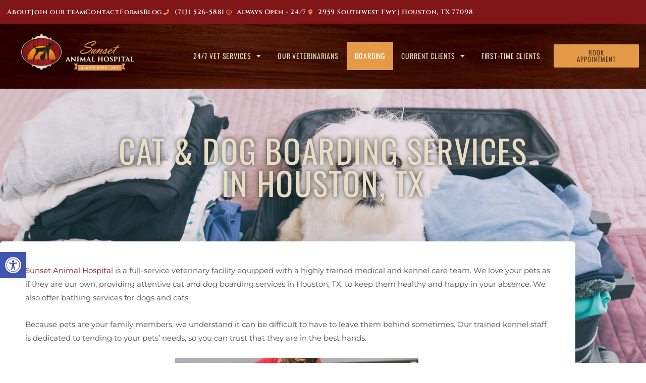

--- FILE ---
content_type: text/html; charset=UTF-8
request_url: https://sunsetanytime.com/pet-boarding-and-bathing/
body_size: 30759
content:
<!DOCTYPE html>
<html lang="en-US">
<head>
<meta charset="UTF-8">
<meta name="viewport" content="width=device-width, initial-scale=1">
<link rel="profile" href="https://gmpg.org/xfn/11">

<meta name='robots' content='index, follow, max-image-preview:large, max-snippet:-1, max-video-preview:-1' />

	<!-- This site is optimized with the Yoast SEO plugin v26.7 - https://yoast.com/wordpress/plugins/seo/ -->
	<title>Cat &amp; Dog Boarding in Houston, TX | Sunset Animal Hospital</title>
	<meta name="description" content="We provide cat and dog boarding, bathing, and more in Houston, TX, to keep pets healthy and happy when their owners are away." />
	<link rel="canonical" href="https://sunsetanytime.com/pet-boarding-and-bathing/" />
	<meta property="og:locale" content="en_US" />
	<meta property="og:type" content="article" />
	<meta property="og:title" content="Cat &amp; Dog Boarding in Houston, TX | Sunset Animal Hospital" />
	<meta property="og:description" content="We provide cat and dog boarding, bathing, and more in Houston, TX, to keep pets healthy and happy when their owners are away." />
	<meta property="og:url" content="https://sunsetanytime.com/pet-boarding-and-bathing/" />
	<meta property="og:site_name" content="Sunset Animal Hospital" />
	<meta property="article:modified_time" content="2024-01-09T18:02:30+00:00" />
	<meta property="og:image" content="https://sunsetanytime.com/wp-content/uploads/2020/10/Pet_Boarding.jpg" />
	<meta property="og:image:width" content="2200" />
	<meta property="og:image:height" content="1000" />
	<meta property="og:image:type" content="image/jpeg" />
	<meta name="twitter:card" content="summary_large_image" />
	<meta name="twitter:label1" content="Est. reading time" />
	<meta name="twitter:data1" content="3 minutes" />
	<script type="application/ld+json" class="yoast-schema-graph">{"@context":"https://schema.org","@graph":[{"@type":"WebPage","@id":"https://sunsetanytime.com/pet-boarding-and-bathing/","url":"https://sunsetanytime.com/pet-boarding-and-bathing/","name":"Cat & Dog Boarding in Houston, TX | Sunset Animal Hospital","isPartOf":{"@id":"https://sunsetanytime.com/#website"},"primaryImageOfPage":{"@id":"https://sunsetanytime.com/pet-boarding-and-bathing/#primaryimage"},"image":{"@id":"https://sunsetanytime.com/pet-boarding-and-bathing/#primaryimage"},"thumbnailUrl":"https://sunsetanytime.com/wp-content/uploads/2020/10/Pet_Boarding.jpg","datePublished":"2020-10-01T17:35:14+00:00","dateModified":"2024-01-09T18:02:30+00:00","description":"We provide cat and dog boarding, bathing, and more in Houston, TX, to keep pets healthy and happy when their owners are away.","inLanguage":"en-US","potentialAction":[{"@type":"ReadAction","target":["https://sunsetanytime.com/pet-boarding-and-bathing/"]}]},{"@type":"ImageObject","inLanguage":"en-US","@id":"https://sunsetanytime.com/pet-boarding-and-bathing/#primaryimage","url":"https://sunsetanytime.com/wp-content/uploads/2020/10/Pet_Boarding.jpg","contentUrl":"https://sunsetanytime.com/wp-content/uploads/2020/10/Pet_Boarding.jpg","width":2200,"height":1000,"caption":"Dog sitting inside a suitcase."},{"@type":"WebSite","@id":"https://sunsetanytime.com/#website","url":"https://sunsetanytime.com/","name":"Sunset Animal Hospital","description":"24/7 Quality, Compassionate Care","publisher":{"@id":"https://sunsetanytime.com/#organization"},"potentialAction":[{"@type":"SearchAction","target":{"@type":"EntryPoint","urlTemplate":"https://sunsetanytime.com/?s={search_term_string}"},"query-input":{"@type":"PropertyValueSpecification","valueRequired":true,"valueName":"search_term_string"}}],"inLanguage":"en-US"},{"@type":"Organization","@id":"https://sunsetanytime.com/#organization","name":"Sunset Animal Hospital","url":"https://sunsetanytime.com/","logo":{"@type":"ImageObject","inLanguage":"en-US","@id":"https://sunsetanytime.com/#/schema/logo/image/","url":"https://sunsetanytime.com/wp-content/uploads/2020/09/cropped-SAH_logo.png","contentUrl":"https://sunsetanytime.com/wp-content/uploads/2020/09/cropped-SAH_logo.png","width":360,"height":120,"caption":"Sunset Animal Hospital"},"image":{"@id":"https://sunsetanytime.com/#/schema/logo/image/"}}]}</script>
	<!-- / Yoast SEO plugin. -->


<link rel='dns-prefetch' href='//www.googletagmanager.com' />
<link rel="alternate" type="application/rss+xml" title="Sunset Animal Hospital &raquo; Feed" href="https://sunsetanytime.com/feed/" />
<link rel="alternate" type="application/rss+xml" title="Sunset Animal Hospital &raquo; Comments Feed" href="https://sunsetanytime.com/comments/feed/" />
<script>
window._wpemojiSettings = {"baseUrl":"https:\/\/s.w.org\/images\/core\/emoji\/16.0.1\/72x72\/","ext":".png","svgUrl":"https:\/\/s.w.org\/images\/core\/emoji\/16.0.1\/svg\/","svgExt":".svg","source":{"concatemoji":"https:\/\/sunsetanytime.com\/wp-includes\/js\/wp-emoji-release.min.js?ver=6.8.3"}};
/*! This file is auto-generated */
!function(s,n){var o,i,e;function c(e){try{var t={supportTests:e,timestamp:(new Date).valueOf()};sessionStorage.setItem(o,JSON.stringify(t))}catch(e){}}function p(e,t,n){e.clearRect(0,0,e.canvas.width,e.canvas.height),e.fillText(t,0,0);var t=new Uint32Array(e.getImageData(0,0,e.canvas.width,e.canvas.height).data),a=(e.clearRect(0,0,e.canvas.width,e.canvas.height),e.fillText(n,0,0),new Uint32Array(e.getImageData(0,0,e.canvas.width,e.canvas.height).data));return t.every(function(e,t){return e===a[t]})}function u(e,t){e.clearRect(0,0,e.canvas.width,e.canvas.height),e.fillText(t,0,0);for(var n=e.getImageData(16,16,1,1),a=0;a<n.data.length;a++)if(0!==n.data[a])return!1;return!0}function f(e,t,n,a){switch(t){case"flag":return n(e,"\ud83c\udff3\ufe0f\u200d\u26a7\ufe0f","\ud83c\udff3\ufe0f\u200b\u26a7\ufe0f")?!1:!n(e,"\ud83c\udde8\ud83c\uddf6","\ud83c\udde8\u200b\ud83c\uddf6")&&!n(e,"\ud83c\udff4\udb40\udc67\udb40\udc62\udb40\udc65\udb40\udc6e\udb40\udc67\udb40\udc7f","\ud83c\udff4\u200b\udb40\udc67\u200b\udb40\udc62\u200b\udb40\udc65\u200b\udb40\udc6e\u200b\udb40\udc67\u200b\udb40\udc7f");case"emoji":return!a(e,"\ud83e\udedf")}return!1}function g(e,t,n,a){var r="undefined"!=typeof WorkerGlobalScope&&self instanceof WorkerGlobalScope?new OffscreenCanvas(300,150):s.createElement("canvas"),o=r.getContext("2d",{willReadFrequently:!0}),i=(o.textBaseline="top",o.font="600 32px Arial",{});return e.forEach(function(e){i[e]=t(o,e,n,a)}),i}function t(e){var t=s.createElement("script");t.src=e,t.defer=!0,s.head.appendChild(t)}"undefined"!=typeof Promise&&(o="wpEmojiSettingsSupports",i=["flag","emoji"],n.supports={everything:!0,everythingExceptFlag:!0},e=new Promise(function(e){s.addEventListener("DOMContentLoaded",e,{once:!0})}),new Promise(function(t){var n=function(){try{var e=JSON.parse(sessionStorage.getItem(o));if("object"==typeof e&&"number"==typeof e.timestamp&&(new Date).valueOf()<e.timestamp+604800&&"object"==typeof e.supportTests)return e.supportTests}catch(e){}return null}();if(!n){if("undefined"!=typeof Worker&&"undefined"!=typeof OffscreenCanvas&&"undefined"!=typeof URL&&URL.createObjectURL&&"undefined"!=typeof Blob)try{var e="postMessage("+g.toString()+"("+[JSON.stringify(i),f.toString(),p.toString(),u.toString()].join(",")+"));",a=new Blob([e],{type:"text/javascript"}),r=new Worker(URL.createObjectURL(a),{name:"wpTestEmojiSupports"});return void(r.onmessage=function(e){c(n=e.data),r.terminate(),t(n)})}catch(e){}c(n=g(i,f,p,u))}t(n)}).then(function(e){for(var t in e)n.supports[t]=e[t],n.supports.everything=n.supports.everything&&n.supports[t],"flag"!==t&&(n.supports.everythingExceptFlag=n.supports.everythingExceptFlag&&n.supports[t]);n.supports.everythingExceptFlag=n.supports.everythingExceptFlag&&!n.supports.flag,n.DOMReady=!1,n.readyCallback=function(){n.DOMReady=!0}}).then(function(){return e}).then(function(){var e;n.supports.everything||(n.readyCallback(),(e=n.source||{}).concatemoji?t(e.concatemoji):e.wpemoji&&e.twemoji&&(t(e.twemoji),t(e.wpemoji)))}))}((window,document),window._wpemojiSettings);
</script>
<link rel='stylesheet' id='formidable-css' href='https://sunsetanytime.com/wp-content/plugins/formidable/css/formidableforms.css?ver=1131857' media='all' />
<link rel='stylesheet' id='astra-theme-css-css' href='https://sunsetanytime.com/wp-content/themes/astra/assets/css/minified/style.min.css?ver=3.7.9' media='all' />
<style id='astra-theme-css-inline-css'>
html{font-size:93.75%;}a,.page-title{color:var(--ast-global-color-0);}a:hover,a:focus{color:var(--ast-global-color-1);}body,button,input,select,textarea,.ast-button,.ast-custom-button{font-family:-apple-system,BlinkMacSystemFont,Segoe UI,Roboto,Oxygen-Sans,Ubuntu,Cantarell,Helvetica Neue,sans-serif;font-weight:inherit;font-size:15px;font-size:1rem;}blockquote{color:var(--ast-global-color-3);}.site-title{font-size:35px;font-size:2.33333333333rem;display:none;}.ast-archive-description .ast-archive-title{font-size:40px;font-size:2.66666666667rem;}.site-header .site-description{font-size:15px;font-size:1rem;display:none;}.entry-title{font-size:30px;font-size:2rem;}h1,.entry-content h1{font-size:40px;font-size:2.66666666667rem;}h2,.entry-content h2{font-size:30px;font-size:2rem;}h3,.entry-content h3{font-size:25px;font-size:1.66666666667rem;}h4,.entry-content h4{font-size:20px;font-size:1.33333333333rem;}h5,.entry-content h5{font-size:18px;font-size:1.2rem;}h6,.entry-content h6{font-size:15px;font-size:1rem;}.ast-single-post .entry-title,.page-title{font-size:30px;font-size:2rem;}::selection{background-color:var(--ast-global-color-0);color:#ffffff;}body,h1,.entry-title a,.entry-content h1,h2,.entry-content h2,h3,.entry-content h3,h4,.entry-content h4,h5,.entry-content h5,h6,.entry-content h6{color:var(--ast-global-color-3);}.tagcloud a:hover,.tagcloud a:focus,.tagcloud a.current-item{color:#ffffff;border-color:var(--ast-global-color-0);background-color:var(--ast-global-color-0);}input:focus,input[type="text"]:focus,input[type="email"]:focus,input[type="url"]:focus,input[type="password"]:focus,input[type="reset"]:focus,input[type="search"]:focus,textarea:focus{border-color:var(--ast-global-color-0);}input[type="radio"]:checked,input[type=reset],input[type="checkbox"]:checked,input[type="checkbox"]:hover:checked,input[type="checkbox"]:focus:checked,input[type=range]::-webkit-slider-thumb{border-color:var(--ast-global-color-0);background-color:var(--ast-global-color-0);box-shadow:none;}.site-footer a:hover + .post-count,.site-footer a:focus + .post-count{background:var(--ast-global-color-0);border-color:var(--ast-global-color-0);}.single .nav-links .nav-previous,.single .nav-links .nav-next{color:var(--ast-global-color-0);}.entry-meta,.entry-meta *{line-height:1.45;color:var(--ast-global-color-0);}.entry-meta a:hover,.entry-meta a:hover *,.entry-meta a:focus,.entry-meta a:focus *,.page-links > .page-link,.page-links .page-link:hover,.post-navigation a:hover{color:var(--ast-global-color-1);}#cat option,.secondary .calendar_wrap thead a,.secondary .calendar_wrap thead a:visited{color:var(--ast-global-color-0);}.secondary .calendar_wrap #today,.ast-progress-val span{background:var(--ast-global-color-0);}.secondary a:hover + .post-count,.secondary a:focus + .post-count{background:var(--ast-global-color-0);border-color:var(--ast-global-color-0);}.calendar_wrap #today > a{color:#ffffff;}.page-links .page-link,.single .post-navigation a{color:var(--ast-global-color-0);}.widget-title{font-size:21px;font-size:1.4rem;color:var(--ast-global-color-3);}.main-header-menu .menu-link,.ast-header-custom-item a{color:var(--ast-global-color-3);}.main-header-menu .menu-item:hover > .menu-link,.main-header-menu .menu-item:hover > .ast-menu-toggle,.main-header-menu .ast-masthead-custom-menu-items a:hover,.main-header-menu .menu-item.focus > .menu-link,.main-header-menu .menu-item.focus > .ast-menu-toggle,.main-header-menu .current-menu-item > .menu-link,.main-header-menu .current-menu-ancestor > .menu-link,.main-header-menu .current-menu-item > .ast-menu-toggle,.main-header-menu .current-menu-ancestor > .ast-menu-toggle{color:var(--ast-global-color-0);}.header-main-layout-3 .ast-main-header-bar-alignment{margin-right:auto;}.header-main-layout-2 .site-header-section-left .ast-site-identity{text-align:left;}.ast-logo-title-inline .site-logo-img{padding-right:1em;}.site-logo-img img{ transition:all 0.2s linear;}.ast-header-break-point .ast-mobile-menu-buttons-minimal.menu-toggle{background:transparent;color:var(--ast-global-color-0);}.ast-header-break-point .ast-mobile-menu-buttons-outline.menu-toggle{background:transparent;border:1px solid var(--ast-global-color-0);color:var(--ast-global-color-0);}.ast-header-break-point .ast-mobile-menu-buttons-fill.menu-toggle{background:var(--ast-global-color-0);}.ast-page-builder-template .hentry {margin: 0;}.ast-page-builder-template .site-content > .ast-container {max-width: 100%;padding: 0;}.ast-page-builder-template .site-content #primary {padding: 0;margin: 0;}.ast-page-builder-template .no-results {text-align: center;margin: 4em auto;}.ast-page-builder-template .ast-pagination {padding: 2em;}.ast-page-builder-template .entry-header.ast-no-title.ast-no-thumbnail {margin-top: 0;}.ast-page-builder-template .entry-header.ast-header-without-markup {margin-top: 0;margin-bottom: 0;}.ast-page-builder-template .entry-header.ast-no-title.ast-no-meta {margin-bottom: 0;}.ast-page-builder-template.single .post-navigation {padding-bottom: 2em;}.ast-page-builder-template.single-post .site-content > .ast-container {max-width: 100%;}.ast-page-builder-template .entry-header {margin-top: 4em;margin-left: auto;margin-right: auto;padding-left: 20px;padding-right: 20px;}.ast-page-builder-template .ast-archive-description {margin-top: 4em;margin-left: auto;margin-right: auto;padding-left: 20px;padding-right: 20px;}.single.ast-page-builder-template .entry-header {padding-left: 20px;padding-right: 20px;}.ast-page-builder-template.ast-no-sidebar .entry-content .alignwide {margin-left: 0;margin-right: 0;}.footer-adv .footer-adv-overlay{border-top-style:solid;border-top-color:#7a7a7a;}.wp-block-buttons.aligncenter{justify-content:center;}@media (min-width:1200px){.wp-block-group .has-background{padding:20px;}}@media (min-width:1200px){.ast-page-builder-template.ast-no-sidebar .entry-content .wp-block-cover.alignwide,.ast-page-builder-template.ast-no-sidebar .entry-content .wp-block-cover.alignfull{padding-right:0;padding-left:0;}}@media (min-width:1200px){.wp-block-cover-image.alignwide .wp-block-cover__inner-container,.wp-block-cover.alignwide .wp-block-cover__inner-container,.wp-block-cover-image.alignfull .wp-block-cover__inner-container,.wp-block-cover.alignfull .wp-block-cover__inner-container{width:100%;}}.ast-plain-container.ast-no-sidebar #primary{margin-top:0;margin-bottom:0;}@media (max-width:921px){.ast-separate-container .ast-article-post,.ast-separate-container .ast-article-single{padding:1.5em 2.14em;}.ast-separate-container #primary,.ast-separate-container #secondary{padding:1.5em 0;}#primary,#secondary{padding:1.5em 0;margin:0;}.ast-left-sidebar #content > .ast-container{display:flex;flex-direction:column-reverse;width:100%;}.ast-author-box img.avatar{margin:20px 0 0 0;}}@media (min-width:922px){.ast-separate-container.ast-right-sidebar #primary,.ast-separate-container.ast-left-sidebar #primary{border:0;}.search-no-results.ast-separate-container #primary{margin-bottom:4em;}}.elementor-button-wrapper .elementor-button{border-style:solid;text-decoration:none;border-top-width:0;border-right-width:0;border-left-width:0;border-bottom-width:0;}body .elementor-button.elementor-size-sm,body .elementor-button.elementor-size-xs,body .elementor-button.elementor-size-md,body .elementor-button.elementor-size-lg,body .elementor-button.elementor-size-xl,body .elementor-button{border-radius:2px;padding-top:10px;padding-right:40px;padding-bottom:10px;padding-left:40px;}.elementor-button-wrapper .elementor-button{border-color:var(--ast-global-color-0);background-color:var(--ast-global-color-0);}.elementor-button-wrapper .elementor-button:hover,.elementor-button-wrapper .elementor-button:focus{color:#ffffff;background-color:var(--ast-global-color-1);border-color:var(--ast-global-color-1);}.wp-block-button .wp-block-button__link ,.elementor-button-wrapper .elementor-button,.elementor-button-wrapper .elementor-button:visited{color:#ffffff;}.elementor-button-wrapper .elementor-button{font-family:inherit;font-weight:inherit;line-height:1;}.wp-block-button .wp-block-button__link:hover,.wp-block-button .wp-block-button__link:focus{color:#ffffff;background-color:var(--ast-global-color-1);border-color:var(--ast-global-color-1);}.wp-block-button .wp-block-button__link{border-style:solid;border-top-width:0;border-right-width:0;border-left-width:0;border-bottom-width:0;border-color:var(--ast-global-color-0);background-color:var(--ast-global-color-0);color:#ffffff;font-family:inherit;font-weight:inherit;line-height:1;border-radius:2px;}.wp-block-buttons .wp-block-button .wp-block-button__link{padding-top:10px;padding-right:40px;padding-bottom:10px;padding-left:40px;}.menu-toggle,button,.ast-button,.ast-custom-button,.button,input#submit,input[type="button"],input[type="submit"],input[type="reset"]{border-style:solid;border-top-width:0;border-right-width:0;border-left-width:0;border-bottom-width:0;color:#ffffff;border-color:var(--ast-global-color-0);background-color:var(--ast-global-color-0);border-radius:2px;padding-top:10px;padding-right:40px;padding-bottom:10px;padding-left:40px;font-family:inherit;font-weight:inherit;line-height:1;}button:focus,.menu-toggle:hover,button:hover,.ast-button:hover,.ast-custom-button:hover .button:hover,.ast-custom-button:hover ,input[type=reset]:hover,input[type=reset]:focus,input#submit:hover,input#submit:focus,input[type="button"]:hover,input[type="button"]:focus,input[type="submit"]:hover,input[type="submit"]:focus{color:#ffffff;background-color:var(--ast-global-color-1);border-color:var(--ast-global-color-1);}@media (min-width:544px){.ast-container{max-width:100%;}}@media (max-width:544px){.ast-separate-container .ast-article-post,.ast-separate-container .ast-article-single,.ast-separate-container .comments-title,.ast-separate-container .ast-archive-description{padding:1.5em 1em;}.ast-separate-container #content .ast-container{padding-left:0.54em;padding-right:0.54em;}.ast-separate-container .ast-comment-list li.depth-1{padding:1.5em 1em;margin-bottom:1.5em;}.ast-separate-container .ast-comment-list .bypostauthor{padding:.5em;}.ast-search-menu-icon.ast-dropdown-active .search-field{width:170px;}.site-branding img,.site-header .site-logo-img .custom-logo-link img{max-width:100%;}}@media (max-width:921px){.ast-mobile-header-stack .main-header-bar .ast-search-menu-icon{display:inline-block;}.ast-header-break-point.ast-header-custom-item-outside .ast-mobile-header-stack .main-header-bar .ast-search-icon{margin:0;}.ast-comment-avatar-wrap img{max-width:2.5em;}.ast-separate-container .ast-comment-list li.depth-1{padding:1.5em 2.14em;}.ast-separate-container .comment-respond{padding:2em 2.14em;}.ast-comment-meta{padding:0 1.8888em 1.3333em;}}@media (min-width:545px){.ast-page-builder-template .comments-area,.single.ast-page-builder-template .entry-header,.single.ast-page-builder-template .post-navigation,.single.ast-page-builder-template .ast-single-related-posts-container{max-width:1240px;margin-left:auto;margin-right:auto;}}.ast-no-sidebar.ast-separate-container .entry-content .alignfull {margin-left: -6.67em;margin-right: -6.67em;width: auto;}@media (max-width: 1200px) {.ast-no-sidebar.ast-separate-container .entry-content .alignfull {margin-left: -2.4em;margin-right: -2.4em;}}@media (max-width: 768px) {.ast-no-sidebar.ast-separate-container .entry-content .alignfull {margin-left: -2.14em;margin-right: -2.14em;}}@media (max-width: 544px) {.ast-no-sidebar.ast-separate-container .entry-content .alignfull {margin-left: -1em;margin-right: -1em;}}.ast-no-sidebar.ast-separate-container .entry-content .alignwide {margin-left: -20px;margin-right: -20px;}.ast-no-sidebar.ast-separate-container .entry-content .wp-block-column .alignfull,.ast-no-sidebar.ast-separate-container .entry-content .wp-block-column .alignwide {margin-left: auto;margin-right: auto;width: 100%;}@media (max-width:921px){.site-title{display:none;}.ast-archive-description .ast-archive-title{font-size:40px;}.site-header .site-description{display:none;}.entry-title{font-size:30px;}h1,.entry-content h1{font-size:30px;}h2,.entry-content h2{font-size:25px;}h3,.entry-content h3{font-size:20px;}.ast-single-post .entry-title,.page-title{font-size:30px;}}@media (max-width:544px){.site-title{display:none;}.ast-archive-description .ast-archive-title{font-size:40px;}.site-header .site-description{display:none;}.entry-title{font-size:30px;}h1,.entry-content h1{font-size:30px;}h2,.entry-content h2{font-size:25px;}h3,.entry-content h3{font-size:20px;}.ast-single-post .entry-title,.page-title{font-size:30px;}}@media (max-width:921px){html{font-size:85.5%;}}@media (max-width:544px){html{font-size:85.5%;}}@media (min-width:922px){.ast-container{max-width:1240px;}}@font-face {font-family: "Astra";src: url(https://sunsetanytime.com/wp-content/themes/astra/assets/fonts/astra.woff) format("woff"),url(https://sunsetanytime.com/wp-content/themes/astra/assets/fonts/astra.ttf) format("truetype"),url(https://sunsetanytime.com/wp-content/themes/astra/assets/fonts/astra.svg#astra) format("svg");font-weight: normal;font-style: normal;font-display: fallback;}@media (max-width:921px) {.main-header-bar .main-header-bar-navigation{display:none;}}.ast-desktop .main-header-menu.submenu-with-border .sub-menu,.ast-desktop .main-header-menu.submenu-with-border .astra-full-megamenu-wrapper{border-color:var(--ast-global-color-0);}.ast-desktop .main-header-menu.submenu-with-border .sub-menu{border-top-width:2px;border-right-width:0px;border-left-width:0px;border-bottom-width:0px;border-style:solid;}.ast-desktop .main-header-menu.submenu-with-border .sub-menu .sub-menu{top:-2px;}.ast-desktop .main-header-menu.submenu-with-border .sub-menu .menu-link,.ast-desktop .main-header-menu.submenu-with-border .children .menu-link{border-bottom-width:0px;border-style:solid;border-color:#eaeaea;}@media (min-width:922px){.main-header-menu .sub-menu .menu-item.ast-left-align-sub-menu:hover > .sub-menu,.main-header-menu .sub-menu .menu-item.ast-left-align-sub-menu.focus > .sub-menu{margin-left:-0px;}}.ast-header-break-point.ast-header-custom-item-inside .main-header-bar .main-header-bar-navigation .ast-search-icon {display: none;}.ast-header-break-point.ast-header-custom-item-inside .main-header-bar .ast-search-menu-icon .search-form {padding: 0;display: block;overflow: hidden;}.ast-header-break-point .ast-header-custom-item .widget:last-child {margin-bottom: 1em;}.ast-header-custom-item .widget {margin: 0.5em;display: inline-block;vertical-align: middle;}.ast-header-custom-item .widget p {margin-bottom: 0;}.ast-header-custom-item .widget li {width: auto;}.ast-header-custom-item-inside .button-custom-menu-item .menu-link {display: none;}.ast-header-custom-item-inside.ast-header-break-point .button-custom-menu-item .ast-custom-button-link {display: none;}.ast-header-custom-item-inside.ast-header-break-point .button-custom-menu-item .menu-link {display: block;}.ast-header-break-point.ast-header-custom-item-outside .main-header-bar .ast-search-icon {margin-right: 1em;}.ast-header-break-point.ast-header-custom-item-inside .main-header-bar .ast-search-menu-icon .search-field,.ast-header-break-point.ast-header-custom-item-inside .main-header-bar .ast-search-menu-icon.ast-inline-search .search-field {width: 100%;padding-right: 5.5em;}.ast-header-break-point.ast-header-custom-item-inside .main-header-bar .ast-search-menu-icon .search-submit {display: block;position: absolute;height: 100%;top: 0;right: 0;padding: 0 1em;border-radius: 0;}.ast-header-break-point .ast-header-custom-item .ast-masthead-custom-menu-items {padding-left: 20px;padding-right: 20px;margin-bottom: 1em;margin-top: 1em;}.ast-header-custom-item-inside.ast-header-break-point .button-custom-menu-item {padding-left: 0;padding-right: 0;margin-top: 0;margin-bottom: 0;}.astra-icon-down_arrow::after {content: "\e900";font-family: Astra;}.astra-icon-close::after {content: "\e5cd";font-family: Astra;}.astra-icon-drag_handle::after {content: "\e25d";font-family: Astra;}.astra-icon-format_align_justify::after {content: "\e235";font-family: Astra;}.astra-icon-menu::after {content: "\e5d2";font-family: Astra;}.astra-icon-reorder::after {content: "\e8fe";font-family: Astra;}.astra-icon-search::after {content: "\e8b6";font-family: Astra;}.astra-icon-zoom_in::after {content: "\e56b";font-family: Astra;}.astra-icon-check-circle::after {content: "\e901";font-family: Astra;}.astra-icon-shopping-cart::after {content: "\f07a";font-family: Astra;}.astra-icon-shopping-bag::after {content: "\f290";font-family: Astra;}.astra-icon-shopping-basket::after {content: "\f291";font-family: Astra;}.astra-icon-circle-o::after {content: "\e903";font-family: Astra;}.astra-icon-certificate::after {content: "\e902";font-family: Astra;}blockquote {padding: 1.2em;}:root .has-ast-global-color-0-color{color:var(--ast-global-color-0);}:root .has-ast-global-color-0-background-color{background-color:var(--ast-global-color-0);}:root .wp-block-button .has-ast-global-color-0-color{color:var(--ast-global-color-0);}:root .wp-block-button .has-ast-global-color-0-background-color{background-color:var(--ast-global-color-0);}:root .has-ast-global-color-1-color{color:var(--ast-global-color-1);}:root .has-ast-global-color-1-background-color{background-color:var(--ast-global-color-1);}:root .wp-block-button .has-ast-global-color-1-color{color:var(--ast-global-color-1);}:root .wp-block-button .has-ast-global-color-1-background-color{background-color:var(--ast-global-color-1);}:root .has-ast-global-color-2-color{color:var(--ast-global-color-2);}:root .has-ast-global-color-2-background-color{background-color:var(--ast-global-color-2);}:root .wp-block-button .has-ast-global-color-2-color{color:var(--ast-global-color-2);}:root .wp-block-button .has-ast-global-color-2-background-color{background-color:var(--ast-global-color-2);}:root .has-ast-global-color-3-color{color:var(--ast-global-color-3);}:root .has-ast-global-color-3-background-color{background-color:var(--ast-global-color-3);}:root .wp-block-button .has-ast-global-color-3-color{color:var(--ast-global-color-3);}:root .wp-block-button .has-ast-global-color-3-background-color{background-color:var(--ast-global-color-3);}:root .has-ast-global-color-4-color{color:var(--ast-global-color-4);}:root .has-ast-global-color-4-background-color{background-color:var(--ast-global-color-4);}:root .wp-block-button .has-ast-global-color-4-color{color:var(--ast-global-color-4);}:root .wp-block-button .has-ast-global-color-4-background-color{background-color:var(--ast-global-color-4);}:root .has-ast-global-color-5-color{color:var(--ast-global-color-5);}:root .has-ast-global-color-5-background-color{background-color:var(--ast-global-color-5);}:root .wp-block-button .has-ast-global-color-5-color{color:var(--ast-global-color-5);}:root .wp-block-button .has-ast-global-color-5-background-color{background-color:var(--ast-global-color-5);}:root .has-ast-global-color-6-color{color:var(--ast-global-color-6);}:root .has-ast-global-color-6-background-color{background-color:var(--ast-global-color-6);}:root .wp-block-button .has-ast-global-color-6-color{color:var(--ast-global-color-6);}:root .wp-block-button .has-ast-global-color-6-background-color{background-color:var(--ast-global-color-6);}:root .has-ast-global-color-7-color{color:var(--ast-global-color-7);}:root .has-ast-global-color-7-background-color{background-color:var(--ast-global-color-7);}:root .wp-block-button .has-ast-global-color-7-color{color:var(--ast-global-color-7);}:root .wp-block-button .has-ast-global-color-7-background-color{background-color:var(--ast-global-color-7);}:root .has-ast-global-color-8-color{color:var(--ast-global-color-8);}:root .has-ast-global-color-8-background-color{background-color:var(--ast-global-color-8);}:root .wp-block-button .has-ast-global-color-8-color{color:var(--ast-global-color-8);}:root .wp-block-button .has-ast-global-color-8-background-color{background-color:var(--ast-global-color-8);}:root{--ast-global-color-0:#0170B9;--ast-global-color-1:#3a3a3a;--ast-global-color-2:#3a3a3a;--ast-global-color-3:#4B4F58;--ast-global-color-4:#F5F5F5;--ast-global-color-5:#FFFFFF;--ast-global-color-6:#F2F5F7;--ast-global-color-7:#424242;--ast-global-color-8:#000000;}.ast-theme-transparent-header #masthead .site-logo-img .transparent-custom-logo .astra-logo-svg{width:150px;}.ast-theme-transparent-header #masthead .site-logo-img .transparent-custom-logo img{ max-width:150px;}@media (max-width:921px){.ast-theme-transparent-header #masthead .site-logo-img .transparent-custom-logo .astra-logo-svg{width:120px;}.ast-theme-transparent-header #masthead .site-logo-img .transparent-custom-logo img{ max-width:120px;}}@media (max-width:543px){.ast-theme-transparent-header #masthead .site-logo-img .transparent-custom-logo .astra-logo-svg{width:100px;}.ast-theme-transparent-header #masthead .site-logo-img .transparent-custom-logo img{ max-width:100px;}}@media (min-width:921px){.ast-theme-transparent-header #masthead{position:absolute;left:0;right:0;}.ast-theme-transparent-header .main-header-bar,.ast-theme-transparent-header.ast-header-break-point .main-header-bar{background:none;}body.elementor-editor-active.ast-theme-transparent-header #masthead,.fl-builder-edit .ast-theme-transparent-header #masthead,body.vc_editor.ast-theme-transparent-header #masthead,body.brz-ed.ast-theme-transparent-header #masthead{z-index:0;}.ast-header-break-point.ast-replace-site-logo-transparent.ast-theme-transparent-header .custom-mobile-logo-link{display:none;}.ast-header-break-point.ast-replace-site-logo-transparent.ast-theme-transparent-header .transparent-custom-logo{display:inline-block;}.ast-theme-transparent-header .ast-above-header,.ast-theme-transparent-header .ast-above-header.ast-above-header-bar{background-image:none;background-color:transparent;}.ast-theme-transparent-header .ast-below-header{background-image:none;background-color:transparent;}}.ast-theme-transparent-header .main-header-bar,.ast-theme-transparent-header.ast-header-break-point .main-header-bar-wrap .main-header-menu,.ast-theme-transparent-header.ast-header-break-point .main-header-bar-wrap .main-header-bar,.ast-theme-transparent-header.ast-header-break-point .ast-mobile-header-wrap .main-header-bar{background-color:#4b351d;}.ast-theme-transparent-header .main-header-bar .ast-search-menu-icon form{background-color:#4b351d;}.ast-theme-transparent-header .ast-above-header,.ast-theme-transparent-header .ast-above-header.ast-above-header-bar,.ast-theme-transparent-header .ast-below-header,.ast-header-break-point.ast-theme-transparent-header .ast-above-header,.ast-header-break-point.ast-theme-transparent-header .ast-below-header{background-color:#4b351d;}@media (max-width:921px){.ast-theme-transparent-header #masthead{position:absolute;left:0;right:0;}.ast-theme-transparent-header .main-header-bar,.ast-theme-transparent-header.ast-header-break-point .main-header-bar{background:none;}body.elementor-editor-active.ast-theme-transparent-header #masthead,.fl-builder-edit .ast-theme-transparent-header #masthead,body.vc_editor.ast-theme-transparent-header #masthead,body.brz-ed.ast-theme-transparent-header #masthead{z-index:0;}.ast-header-break-point.ast-replace-site-logo-transparent.ast-theme-transparent-header .custom-mobile-logo-link{display:none;}.ast-header-break-point.ast-replace-site-logo-transparent.ast-theme-transparent-header .transparent-custom-logo{display:inline-block;}.ast-theme-transparent-header .ast-above-header,.ast-theme-transparent-header .ast-above-header.ast-above-header-bar{background-image:none;background-color:transparent;}.ast-theme-transparent-header .ast-below-header{background-image:none;background-color:transparent;}}@media (max-width:921px){.ast-theme-transparent-header .main-header-bar,.ast-theme-transparent-header.ast-header-break-point .main-header-bar-wrap .main-header-menu,.ast-theme-transparent-header.ast-header-break-point .main-header-bar-wrap .main-header-bar,.ast-theme-transparent-header.ast-header-break-point .ast-mobile-header-wrap .main-header-bar{background-color:#4b351d;}.ast-theme-transparent-header .main-header-bar .ast-search-menu-icon form{background-color:#4b351d;}.ast-theme-transparent-header .ast-above-header,.ast-theme-transparent-header .ast-above-header.ast-above-header-bar,.ast-theme-transparent-header .ast-below-header,.ast-header-break-point.ast-theme-transparent-header .ast-above-header,.ast-header-break-point.ast-theme-transparent-header .ast-below-header{background-color:#4b351d;}}@media (max-width:544px){.ast-theme-transparent-header .main-header-bar,.ast-theme-transparent-header.ast-header-break-point .main-header-bar-wrap .main-header-menu,.ast-theme-transparent-header.ast-header-break-point .main-header-bar-wrap .main-header-bar,.ast-theme-transparent-header.ast-header-break-point .ast-mobile-header-wrap .main-header-bar{background-color:#4b351d;}.ast-theme-transparent-header .main-header-bar .ast-search-menu-icon form{background-color:#4b351d;}.ast-theme-transparent-header .ast-above-header,.ast-theme-transparent-header .ast-above-header.ast-above-header-bar,.ast-theme-transparent-header .ast-below-header,.ast-header-break-point.ast-theme-transparent-header .ast-above-header,.ast-header-break-point.ast-theme-transparent-header .ast-below-header{background-color:#4b351d;}}.ast-theme-transparent-header .main-header-bar,.ast-theme-transparent-header.ast-header-break-point .main-header-bar{border-bottom-style:none;}.ast-breadcrumbs .trail-browse,.ast-breadcrumbs .trail-items,.ast-breadcrumbs .trail-items li{display:inline-block;margin:0;padding:0;border:none;background:inherit;text-indent:0;}.ast-breadcrumbs .trail-browse{font-size:inherit;font-style:inherit;font-weight:inherit;color:inherit;}.ast-breadcrumbs .trail-items{list-style:none;}.trail-items li::after{padding:0 0.3em;content:"\00bb";}.trail-items li:last-of-type::after{display:none;}h1,.entry-content h1,h2,.entry-content h2,h3,.entry-content h3,h4,.entry-content h4,h5,.entry-content h5,h6,.entry-content h6{color:var(--ast-global-color-2);}.elementor-widget-heading .elementor-heading-title{margin:0;}.elementor-post.elementor-grid-item.hentry{margin-bottom:0;}.woocommerce div.product .elementor-element.elementor-products-grid .related.products ul.products li.product,.elementor-element .elementor-wc-products .woocommerce[class*='columns-'] ul.products li.product{width:auto;margin:0;float:none;}.ast-left-sidebar .elementor-section.elementor-section-stretched,.ast-right-sidebar .elementor-section.elementor-section-stretched{max-width:100%;left:0 !important;}.elementor-template-full-width .ast-container{display:block;}@media (max-width:544px){.elementor-element .elementor-wc-products .woocommerce[class*="columns-"] ul.products li.product{width:auto;margin:0;}.elementor-element .woocommerce .woocommerce-result-count{float:none;}}.ast-header-break-point .main-header-bar{border-bottom-width:1px;}@media (min-width:922px){.main-header-bar{border-bottom-width:1px;}}.main-header-menu .menu-item, #astra-footer-menu .menu-item, .main-header-bar .ast-masthead-custom-menu-items{-js-display:flex;display:flex;-webkit-box-pack:center;-webkit-justify-content:center;-moz-box-pack:center;-ms-flex-pack:center;justify-content:center;-webkit-box-orient:vertical;-webkit-box-direction:normal;-webkit-flex-direction:column;-moz-box-orient:vertical;-moz-box-direction:normal;-ms-flex-direction:column;flex-direction:column;}.main-header-menu > .menu-item > .menu-link, #astra-footer-menu > .menu-item > .menu-link{height:100%;-webkit-box-align:center;-webkit-align-items:center;-moz-box-align:center;-ms-flex-align:center;align-items:center;-js-display:flex;display:flex;}.ast-primary-menu-disabled .main-header-bar .ast-masthead-custom-menu-items{flex:unset;}.main-header-menu .sub-menu .menu-item.menu-item-has-children > .menu-link:after{position:absolute;right:1em;top:50%;transform:translate(0,-50%) rotate(270deg);}.ast-header-break-point .main-header-bar .main-header-bar-navigation .page_item_has_children > .ast-menu-toggle::before, .ast-header-break-point .main-header-bar .main-header-bar-navigation .menu-item-has-children > .ast-menu-toggle::before, .ast-mobile-popup-drawer .main-header-bar-navigation .menu-item-has-children>.ast-menu-toggle::before, .ast-header-break-point .ast-mobile-header-wrap .main-header-bar-navigation .menu-item-has-children > .ast-menu-toggle::before{font-weight:bold;content:"\e900";font-family:Astra;text-decoration:inherit;display:inline-block;}.ast-header-break-point .main-navigation ul.sub-menu .menu-item .menu-link:before{content:"\e900";font-family:Astra;font-size:.65em;text-decoration:inherit;display:inline-block;transform:translate(0, -2px) rotateZ(270deg);margin-right:5px;}.widget_search .search-form:after{font-family:Astra;font-size:1.2em;font-weight:normal;content:"\e8b6";position:absolute;top:50%;right:15px;transform:translate(0, -50%);}.astra-search-icon::before{content:"\e8b6";font-family:Astra;font-style:normal;font-weight:normal;text-decoration:inherit;text-align:center;-webkit-font-smoothing:antialiased;-moz-osx-font-smoothing:grayscale;z-index:3;}.main-header-bar .main-header-bar-navigation .page_item_has_children > a:after, .main-header-bar .main-header-bar-navigation .menu-item-has-children > a:after, .site-header-focus-item .main-header-bar-navigation .menu-item-has-children > .menu-link:after{content:"\e900";display:inline-block;font-family:Astra;font-size:.6rem;font-weight:bold;text-rendering:auto;-webkit-font-smoothing:antialiased;-moz-osx-font-smoothing:grayscale;margin-left:10px;line-height:normal;}.ast-mobile-popup-drawer .main-header-bar-navigation .ast-submenu-expanded>.ast-menu-toggle::before{transform:rotateX(180deg);}.ast-header-break-point .main-header-bar-navigation .menu-item-has-children > .menu-link:after{display:none;}.ast-separate-container .blog-layout-1, .ast-separate-container .blog-layout-2, .ast-separate-container .blog-layout-3{background-color:transparent;background-image:none;}.ast-separate-container .ast-article-post{background-color:var(--ast-global-color-5);;}@media (max-width:921px){.ast-separate-container .ast-article-post{background-color:var(--ast-global-color-5);;}}@media (max-width:544px){.ast-separate-container .ast-article-post{background-color:var(--ast-global-color-5);;}}.ast-separate-container .ast-article-single:not(.ast-related-post), .ast-separate-container .comments-area .comment-respond,.ast-separate-container .comments-area .ast-comment-list li, .ast-separate-container .ast-woocommerce-container, .ast-separate-container .error-404, .ast-separate-container .no-results, .single.ast-separate-container .ast-author-meta, .ast-separate-container .related-posts-title-wrapper, .ast-separate-container.ast-two-container #secondary .widget,.ast-separate-container .comments-count-wrapper, .ast-box-layout.ast-plain-container .site-content,.ast-padded-layout.ast-plain-container .site-content, .ast-separate-container .comments-area .comments-title{background-color:var(--ast-global-color-5);;}@media (max-width:921px){.ast-separate-container .ast-article-single:not(.ast-related-post), .ast-separate-container .comments-area .comment-respond,.ast-separate-container .comments-area .ast-comment-list li, .ast-separate-container .ast-woocommerce-container, .ast-separate-container .error-404, .ast-separate-container .no-results, .single.ast-separate-container .ast-author-meta, .ast-separate-container .related-posts-title-wrapper, .ast-separate-container.ast-two-container #secondary .widget,.ast-separate-container .comments-count-wrapper, .ast-box-layout.ast-plain-container .site-content,.ast-padded-layout.ast-plain-container .site-content, .ast-separate-container .comments-area .comments-title{background-color:var(--ast-global-color-5);;}}@media (max-width:544px){.ast-separate-container .ast-article-single:not(.ast-related-post), .ast-separate-container .comments-area .comment-respond,.ast-separate-container .comments-area .ast-comment-list li, .ast-separate-container .ast-woocommerce-container, .ast-separate-container .error-404, .ast-separate-container .no-results, .single.ast-separate-container .ast-author-meta, .ast-separate-container .related-posts-title-wrapper, .ast-separate-container.ast-two-container #secondary .widget,.ast-separate-container .comments-count-wrapper, .ast-box-layout.ast-plain-container .site-content,.ast-padded-layout.ast-plain-container .site-content, .ast-separate-container .comments-area .comments-title{background-color:var(--ast-global-color-5);;}}:root{--e-global-color-astglobalcolor0:#0170B9;--e-global-color-astglobalcolor1:#3a3a3a;--e-global-color-astglobalcolor2:#3a3a3a;--e-global-color-astglobalcolor3:#4B4F58;--e-global-color-astglobalcolor4:#F5F5F5;--e-global-color-astglobalcolor5:#FFFFFF;--e-global-color-astglobalcolor6:#F2F5F7;--e-global-color-astglobalcolor7:#424242;--e-global-color-astglobalcolor8:#000000;}
</style>
<style id='wp-emoji-styles-inline-css'>

	img.wp-smiley, img.emoji {
		display: inline !important;
		border: none !important;
		box-shadow: none !important;
		height: 1em !important;
		width: 1em !important;
		margin: 0 0.07em !important;
		vertical-align: -0.1em !important;
		background: none !important;
		padding: 0 !important;
	}
</style>
<style id='global-styles-inline-css'>
:root{--wp--preset--aspect-ratio--square: 1;--wp--preset--aspect-ratio--4-3: 4/3;--wp--preset--aspect-ratio--3-4: 3/4;--wp--preset--aspect-ratio--3-2: 3/2;--wp--preset--aspect-ratio--2-3: 2/3;--wp--preset--aspect-ratio--16-9: 16/9;--wp--preset--aspect-ratio--9-16: 9/16;--wp--preset--color--black: #000000;--wp--preset--color--cyan-bluish-gray: #abb8c3;--wp--preset--color--white: #ffffff;--wp--preset--color--pale-pink: #f78da7;--wp--preset--color--vivid-red: #cf2e2e;--wp--preset--color--luminous-vivid-orange: #ff6900;--wp--preset--color--luminous-vivid-amber: #fcb900;--wp--preset--color--light-green-cyan: #7bdcb5;--wp--preset--color--vivid-green-cyan: #00d084;--wp--preset--color--pale-cyan-blue: #8ed1fc;--wp--preset--color--vivid-cyan-blue: #0693e3;--wp--preset--color--vivid-purple: #9b51e0;--wp--preset--color--ast-global-color-0: var(--ast-global-color-0);--wp--preset--color--ast-global-color-1: var(--ast-global-color-1);--wp--preset--color--ast-global-color-2: var(--ast-global-color-2);--wp--preset--color--ast-global-color-3: var(--ast-global-color-3);--wp--preset--color--ast-global-color-4: var(--ast-global-color-4);--wp--preset--color--ast-global-color-5: var(--ast-global-color-5);--wp--preset--color--ast-global-color-6: var(--ast-global-color-6);--wp--preset--color--ast-global-color-7: var(--ast-global-color-7);--wp--preset--color--ast-global-color-8: var(--ast-global-color-8);--wp--preset--gradient--vivid-cyan-blue-to-vivid-purple: linear-gradient(135deg,rgba(6,147,227,1) 0%,rgb(155,81,224) 100%);--wp--preset--gradient--light-green-cyan-to-vivid-green-cyan: linear-gradient(135deg,rgb(122,220,180) 0%,rgb(0,208,130) 100%);--wp--preset--gradient--luminous-vivid-amber-to-luminous-vivid-orange: linear-gradient(135deg,rgba(252,185,0,1) 0%,rgba(255,105,0,1) 100%);--wp--preset--gradient--luminous-vivid-orange-to-vivid-red: linear-gradient(135deg,rgba(255,105,0,1) 0%,rgb(207,46,46) 100%);--wp--preset--gradient--very-light-gray-to-cyan-bluish-gray: linear-gradient(135deg,rgb(238,238,238) 0%,rgb(169,184,195) 100%);--wp--preset--gradient--cool-to-warm-spectrum: linear-gradient(135deg,rgb(74,234,220) 0%,rgb(151,120,209) 20%,rgb(207,42,186) 40%,rgb(238,44,130) 60%,rgb(251,105,98) 80%,rgb(254,248,76) 100%);--wp--preset--gradient--blush-light-purple: linear-gradient(135deg,rgb(255,206,236) 0%,rgb(152,150,240) 100%);--wp--preset--gradient--blush-bordeaux: linear-gradient(135deg,rgb(254,205,165) 0%,rgb(254,45,45) 50%,rgb(107,0,62) 100%);--wp--preset--gradient--luminous-dusk: linear-gradient(135deg,rgb(255,203,112) 0%,rgb(199,81,192) 50%,rgb(65,88,208) 100%);--wp--preset--gradient--pale-ocean: linear-gradient(135deg,rgb(255,245,203) 0%,rgb(182,227,212) 50%,rgb(51,167,181) 100%);--wp--preset--gradient--electric-grass: linear-gradient(135deg,rgb(202,248,128) 0%,rgb(113,206,126) 100%);--wp--preset--gradient--midnight: linear-gradient(135deg,rgb(2,3,129) 0%,rgb(40,116,252) 100%);--wp--preset--font-size--small: 13px;--wp--preset--font-size--medium: 20px;--wp--preset--font-size--large: 36px;--wp--preset--font-size--x-large: 42px;--wp--preset--spacing--20: 0.44rem;--wp--preset--spacing--30: 0.67rem;--wp--preset--spacing--40: 1rem;--wp--preset--spacing--50: 1.5rem;--wp--preset--spacing--60: 2.25rem;--wp--preset--spacing--70: 3.38rem;--wp--preset--spacing--80: 5.06rem;--wp--preset--shadow--natural: 6px 6px 9px rgba(0, 0, 0, 0.2);--wp--preset--shadow--deep: 12px 12px 50px rgba(0, 0, 0, 0.4);--wp--preset--shadow--sharp: 6px 6px 0px rgba(0, 0, 0, 0.2);--wp--preset--shadow--outlined: 6px 6px 0px -3px rgba(255, 255, 255, 1), 6px 6px rgba(0, 0, 0, 1);--wp--preset--shadow--crisp: 6px 6px 0px rgba(0, 0, 0, 1);}:root { --wp--style--global--content-size: var(--ast-content-width-size);--wp--style--global--wide-size: 1200px; }:where(body) { margin: 0; }.wp-site-blocks > .alignleft { float: left; margin-right: 2em; }.wp-site-blocks > .alignright { float: right; margin-left: 2em; }.wp-site-blocks > .aligncenter { justify-content: center; margin-left: auto; margin-right: auto; }:where(.is-layout-flex){gap: 0.5em;}:where(.is-layout-grid){gap: 0.5em;}.is-layout-flow > .alignleft{float: left;margin-inline-start: 0;margin-inline-end: 2em;}.is-layout-flow > .alignright{float: right;margin-inline-start: 2em;margin-inline-end: 0;}.is-layout-flow > .aligncenter{margin-left: auto !important;margin-right: auto !important;}.is-layout-constrained > .alignleft{float: left;margin-inline-start: 0;margin-inline-end: 2em;}.is-layout-constrained > .alignright{float: right;margin-inline-start: 2em;margin-inline-end: 0;}.is-layout-constrained > .aligncenter{margin-left: auto !important;margin-right: auto !important;}.is-layout-constrained > :where(:not(.alignleft):not(.alignright):not(.alignfull)){max-width: var(--wp--style--global--content-size);margin-left: auto !important;margin-right: auto !important;}.is-layout-constrained > .alignwide{max-width: var(--wp--style--global--wide-size);}body .is-layout-flex{display: flex;}.is-layout-flex{flex-wrap: wrap;align-items: center;}.is-layout-flex > :is(*, div){margin: 0;}body .is-layout-grid{display: grid;}.is-layout-grid > :is(*, div){margin: 0;}body{padding-top: 0px;padding-right: 0px;padding-bottom: 0px;padding-left: 0px;}a:where(:not(.wp-element-button)){text-decoration: underline;}:root :where(.wp-element-button, .wp-block-button__link){background-color: #32373c;border-width: 0;color: #fff;font-family: inherit;font-size: inherit;line-height: inherit;padding: calc(0.667em + 2px) calc(1.333em + 2px);text-decoration: none;}.has-black-color{color: var(--wp--preset--color--black) !important;}.has-cyan-bluish-gray-color{color: var(--wp--preset--color--cyan-bluish-gray) !important;}.has-white-color{color: var(--wp--preset--color--white) !important;}.has-pale-pink-color{color: var(--wp--preset--color--pale-pink) !important;}.has-vivid-red-color{color: var(--wp--preset--color--vivid-red) !important;}.has-luminous-vivid-orange-color{color: var(--wp--preset--color--luminous-vivid-orange) !important;}.has-luminous-vivid-amber-color{color: var(--wp--preset--color--luminous-vivid-amber) !important;}.has-light-green-cyan-color{color: var(--wp--preset--color--light-green-cyan) !important;}.has-vivid-green-cyan-color{color: var(--wp--preset--color--vivid-green-cyan) !important;}.has-pale-cyan-blue-color{color: var(--wp--preset--color--pale-cyan-blue) !important;}.has-vivid-cyan-blue-color{color: var(--wp--preset--color--vivid-cyan-blue) !important;}.has-vivid-purple-color{color: var(--wp--preset--color--vivid-purple) !important;}.has-ast-global-color-0-color{color: var(--wp--preset--color--ast-global-color-0) !important;}.has-ast-global-color-1-color{color: var(--wp--preset--color--ast-global-color-1) !important;}.has-ast-global-color-2-color{color: var(--wp--preset--color--ast-global-color-2) !important;}.has-ast-global-color-3-color{color: var(--wp--preset--color--ast-global-color-3) !important;}.has-ast-global-color-4-color{color: var(--wp--preset--color--ast-global-color-4) !important;}.has-ast-global-color-5-color{color: var(--wp--preset--color--ast-global-color-5) !important;}.has-ast-global-color-6-color{color: var(--wp--preset--color--ast-global-color-6) !important;}.has-ast-global-color-7-color{color: var(--wp--preset--color--ast-global-color-7) !important;}.has-ast-global-color-8-color{color: var(--wp--preset--color--ast-global-color-8) !important;}.has-black-background-color{background-color: var(--wp--preset--color--black) !important;}.has-cyan-bluish-gray-background-color{background-color: var(--wp--preset--color--cyan-bluish-gray) !important;}.has-white-background-color{background-color: var(--wp--preset--color--white) !important;}.has-pale-pink-background-color{background-color: var(--wp--preset--color--pale-pink) !important;}.has-vivid-red-background-color{background-color: var(--wp--preset--color--vivid-red) !important;}.has-luminous-vivid-orange-background-color{background-color: var(--wp--preset--color--luminous-vivid-orange) !important;}.has-luminous-vivid-amber-background-color{background-color: var(--wp--preset--color--luminous-vivid-amber) !important;}.has-light-green-cyan-background-color{background-color: var(--wp--preset--color--light-green-cyan) !important;}.has-vivid-green-cyan-background-color{background-color: var(--wp--preset--color--vivid-green-cyan) !important;}.has-pale-cyan-blue-background-color{background-color: var(--wp--preset--color--pale-cyan-blue) !important;}.has-vivid-cyan-blue-background-color{background-color: var(--wp--preset--color--vivid-cyan-blue) !important;}.has-vivid-purple-background-color{background-color: var(--wp--preset--color--vivid-purple) !important;}.has-ast-global-color-0-background-color{background-color: var(--wp--preset--color--ast-global-color-0) !important;}.has-ast-global-color-1-background-color{background-color: var(--wp--preset--color--ast-global-color-1) !important;}.has-ast-global-color-2-background-color{background-color: var(--wp--preset--color--ast-global-color-2) !important;}.has-ast-global-color-3-background-color{background-color: var(--wp--preset--color--ast-global-color-3) !important;}.has-ast-global-color-4-background-color{background-color: var(--wp--preset--color--ast-global-color-4) !important;}.has-ast-global-color-5-background-color{background-color: var(--wp--preset--color--ast-global-color-5) !important;}.has-ast-global-color-6-background-color{background-color: var(--wp--preset--color--ast-global-color-6) !important;}.has-ast-global-color-7-background-color{background-color: var(--wp--preset--color--ast-global-color-7) !important;}.has-ast-global-color-8-background-color{background-color: var(--wp--preset--color--ast-global-color-8) !important;}.has-black-border-color{border-color: var(--wp--preset--color--black) !important;}.has-cyan-bluish-gray-border-color{border-color: var(--wp--preset--color--cyan-bluish-gray) !important;}.has-white-border-color{border-color: var(--wp--preset--color--white) !important;}.has-pale-pink-border-color{border-color: var(--wp--preset--color--pale-pink) !important;}.has-vivid-red-border-color{border-color: var(--wp--preset--color--vivid-red) !important;}.has-luminous-vivid-orange-border-color{border-color: var(--wp--preset--color--luminous-vivid-orange) !important;}.has-luminous-vivid-amber-border-color{border-color: var(--wp--preset--color--luminous-vivid-amber) !important;}.has-light-green-cyan-border-color{border-color: var(--wp--preset--color--light-green-cyan) !important;}.has-vivid-green-cyan-border-color{border-color: var(--wp--preset--color--vivid-green-cyan) !important;}.has-pale-cyan-blue-border-color{border-color: var(--wp--preset--color--pale-cyan-blue) !important;}.has-vivid-cyan-blue-border-color{border-color: var(--wp--preset--color--vivid-cyan-blue) !important;}.has-vivid-purple-border-color{border-color: var(--wp--preset--color--vivid-purple) !important;}.has-ast-global-color-0-border-color{border-color: var(--wp--preset--color--ast-global-color-0) !important;}.has-ast-global-color-1-border-color{border-color: var(--wp--preset--color--ast-global-color-1) !important;}.has-ast-global-color-2-border-color{border-color: var(--wp--preset--color--ast-global-color-2) !important;}.has-ast-global-color-3-border-color{border-color: var(--wp--preset--color--ast-global-color-3) !important;}.has-ast-global-color-4-border-color{border-color: var(--wp--preset--color--ast-global-color-4) !important;}.has-ast-global-color-5-border-color{border-color: var(--wp--preset--color--ast-global-color-5) !important;}.has-ast-global-color-6-border-color{border-color: var(--wp--preset--color--ast-global-color-6) !important;}.has-ast-global-color-7-border-color{border-color: var(--wp--preset--color--ast-global-color-7) !important;}.has-ast-global-color-8-border-color{border-color: var(--wp--preset--color--ast-global-color-8) !important;}.has-vivid-cyan-blue-to-vivid-purple-gradient-background{background: var(--wp--preset--gradient--vivid-cyan-blue-to-vivid-purple) !important;}.has-light-green-cyan-to-vivid-green-cyan-gradient-background{background: var(--wp--preset--gradient--light-green-cyan-to-vivid-green-cyan) !important;}.has-luminous-vivid-amber-to-luminous-vivid-orange-gradient-background{background: var(--wp--preset--gradient--luminous-vivid-amber-to-luminous-vivid-orange) !important;}.has-luminous-vivid-orange-to-vivid-red-gradient-background{background: var(--wp--preset--gradient--luminous-vivid-orange-to-vivid-red) !important;}.has-very-light-gray-to-cyan-bluish-gray-gradient-background{background: var(--wp--preset--gradient--very-light-gray-to-cyan-bluish-gray) !important;}.has-cool-to-warm-spectrum-gradient-background{background: var(--wp--preset--gradient--cool-to-warm-spectrum) !important;}.has-blush-light-purple-gradient-background{background: var(--wp--preset--gradient--blush-light-purple) !important;}.has-blush-bordeaux-gradient-background{background: var(--wp--preset--gradient--blush-bordeaux) !important;}.has-luminous-dusk-gradient-background{background: var(--wp--preset--gradient--luminous-dusk) !important;}.has-pale-ocean-gradient-background{background: var(--wp--preset--gradient--pale-ocean) !important;}.has-electric-grass-gradient-background{background: var(--wp--preset--gradient--electric-grass) !important;}.has-midnight-gradient-background{background: var(--wp--preset--gradient--midnight) !important;}.has-small-font-size{font-size: var(--wp--preset--font-size--small) !important;}.has-medium-font-size{font-size: var(--wp--preset--font-size--medium) !important;}.has-large-font-size{font-size: var(--wp--preset--font-size--large) !important;}.has-x-large-font-size{font-size: var(--wp--preset--font-size--x-large) !important;}
:where(.wp-block-post-template.is-layout-flex){gap: 1.25em;}:where(.wp-block-post-template.is-layout-grid){gap: 1.25em;}
:where(.wp-block-columns.is-layout-flex){gap: 2em;}:where(.wp-block-columns.is-layout-grid){gap: 2em;}
:root :where(.wp-block-pullquote){font-size: 1.5em;line-height: 1.6;}
</style>
<link rel='stylesheet' id='css/e2pdf.frontend.global-css' href='https://sunsetanytime.com/wp-content/plugins/e2pdf/css/e2pdf.frontend.global.css?ver=1.28.14' media='all' />
<link rel='stylesheet' id='itcore-business-details-css' href='https://sunsetanytime.com/wp-content/plugins/intouch-core-management/assets/css/businessdetails.css?ver=1753206655' media='all' />
<link rel='stylesheet' id='pojo-a11y-css' href='https://sunsetanytime.com/wp-content/plugins/pojo-accessibility/modules/legacy/assets/css/style.min.css?ver=1.0.0' media='all' />
<link rel='stylesheet' id='elementor-frontend-css' href='https://sunsetanytime.com/wp-content/plugins/elementor/assets/css/frontend.min.css?ver=3.34.1' media='all' />
<style id='elementor-frontend-inline-css'>
.elementor-kit-66{--e-global-color-primary:#4B351D;--e-global-color-secondary:#811619;--e-global-color-text:#4B351D;--e-global-color-accent:#E59A48;--e-global-color-db53ee4:#E4DEC5;--e-global-color-689ce98:#E4DEC542;--e-global-typography-primary-font-family:"Oswald";--e-global-typography-primary-font-size:14px;--e-global-typography-primary-font-weight:normal;--e-global-typography-primary-letter-spacing:0px;--e-global-typography-secondary-font-family:"Cinzel";--e-global-typography-secondary-font-weight:400;--e-global-typography-text-font-family:"Georgia";--e-global-typography-text-font-weight:400;--e-global-typography-accent-font-family:"Oswald";--e-global-typography-accent-font-weight:500;font-family:"Georgia", serif;}.elementor-kit-66 button,.elementor-kit-66 input[type="button"],.elementor-kit-66 input[type="submit"],.elementor-kit-66 .elementor-button{background-color:var( --e-global-color-secondary );font-family:"Oswald", serif;text-transform:uppercase;letter-spacing:1px;color:var( --e-global-color-db53ee4 );}.elementor-kit-66 button:hover,.elementor-kit-66 button:focus,.elementor-kit-66 input[type="button"]:hover,.elementor-kit-66 input[type="button"]:focus,.elementor-kit-66 input[type="submit"]:hover,.elementor-kit-66 input[type="submit"]:focus,.elementor-kit-66 .elementor-button:hover,.elementor-kit-66 .elementor-button:focus{background-color:var( --e-global-color-accent );}.elementor-kit-66 e-page-transition{background-color:#FFBC7D;}.elementor-kit-66 a{color:var( --e-global-color-secondary );}.elementor-kit-66 a:hover{color:var( --e-global-color-accent );}.elementor-kit-66 h1{font-family:"Oswald", serif;letter-spacing:1.5px;}.elementor-kit-66 h2{font-family:"Oswald", serif;font-size:64px;letter-spacing:6px;}.elementor-kit-66 h3{color:var( --e-global-color-accent );font-family:"Cinzel", serif;font-size:21px;}.elementor-kit-66 h4{color:var( --e-global-color-accent );font-family:"Cinzel", serif;font-size:17px;font-weight:600;text-transform:lowercase;}.elementor-kit-66 h5{font-family:"Oswald", serif;font-size:15px;text-transform:uppercase;letter-spacing:3.5px;}.elementor-kit-66 h6{font-family:"Cinzel", serif;}.elementor-section.elementor-section-boxed > .elementor-container{max-width:1140px;}.e-con{--container-max-width:1140px;}.elementor-widget:not(:last-child){margin-block-end:0px;}.elementor-element{--widgets-spacing:0px 0px;--widgets-spacing-row:0px;--widgets-spacing-column:0px;}{}h1.entry-title{display:var(--page-title-display);}@media(max-width:1024px){.elementor-section.elementor-section-boxed > .elementor-container{max-width:1024px;}.e-con{--container-max-width:1024px;}}@media(max-width:767px){.elementor-section.elementor-section-boxed > .elementor-container{max-width:767px;}.e-con{--container-max-width:767px;}}
.elementor-142 .elementor-element.elementor-element-23ebad00{padding:14px 0px 0px 0px;}.elementor-142 .elementor-element.elementor-element-1407be92 > .elementor-element-populated{padding:0px 20px 0px 20px;}.elementor-142 .elementor-element.elementor-element-1217433d{text-align:start;}.elementor-142 .elementor-element.elementor-element-1d3e6bfb > .elementor-container > .elementor-column > .elementor-widget-wrap{align-content:center;align-items:center;}.elementor-bc-flex-widget .elementor-142 .elementor-element.elementor-element-237a0bbf.elementor-column .elementor-widget-wrap{align-items:center;}.elementor-142 .elementor-element.elementor-element-237a0bbf.elementor-column.elementor-element[data-element_type="column"] > .elementor-widget-wrap.elementor-element-populated{align-content:center;align-items:center;}.elementor-142 .elementor-element.elementor-element-237a0bbf.elementor-column > .elementor-widget-wrap{justify-content:center;}.elementor-142 .elementor-element.elementor-element-237a0bbf > .elementor-element-populated{margin:0px 0px 0px 0px;--e-column-margin-right:0px;--e-column-margin-left:0px;padding:67px 67px 67px 67px;}.elementor-142 .elementor-element.elementor-element-70f34a81:not(.elementor-motion-effects-element-type-background) > .elementor-widget-wrap, .elementor-142 .elementor-element.elementor-element-70f34a81 > .elementor-widget-wrap > .elementor-motion-effects-container > .elementor-motion-effects-layer{background-image:url("https://sunsetanytime.com/wp-content/uploads/2021/08/IMG_7606-scaled.jpg");background-position:center center;background-size:cover;}.elementor-142 .elementor-element.elementor-element-70f34a81 > .elementor-element-populated >  .elementor-background-overlay{background-color:transparent;background-image:linear-gradient(180deg, var( --e-global-color-accent ) 0%, var( --e-global-color-689ce98 ) 100%);opacity:0.5;}.elementor-142 .elementor-element.elementor-element-70f34a81:hover > .elementor-element-populated >  .elementor-background-overlay{background-color:var( --e-global-color-secondary );opacity:0.5;}.elementor-bc-flex-widget .elementor-142 .elementor-element.elementor-element-70f34a81.elementor-column .elementor-widget-wrap{align-items:center;}.elementor-142 .elementor-element.elementor-element-70f34a81.elementor-column.elementor-element[data-element_type="column"] > .elementor-widget-wrap.elementor-element-populated{align-content:center;align-items:center;}.elementor-142 .elementor-element.elementor-element-70f34a81.elementor-column > .elementor-widget-wrap{justify-content:center;}.elementor-142 .elementor-element.elementor-element-70f34a81 > .elementor-element-populated{transition:background 0.3s, border 0.3s, border-radius 0.3s, box-shadow 0.3s;margin:0px 0px 0px 0px;--e-column-margin-right:0px;--e-column-margin-left:0px;padding:106px 67px 106px 67px;}.elementor-142 .elementor-element.elementor-element-70f34a81 > .elementor-element-populated > .elementor-background-overlay{transition:background 0.3s, border-radius 0.3s, opacity 0.3s;}.elementor-142 .elementor-element.elementor-element-6a171931 .elementor-button{background-color:#81161978;border-style:solid;border-width:1px 1px 1px 1px;border-color:var( --e-global-color-db53ee4 );padding:10px 20px 10px 20px;}.elementor-142 .elementor-element.elementor-element-6a171931 .elementor-button:hover, .elementor-142 .elementor-element.elementor-element-6a171931 .elementor-button:focus{background-color:#811619A6;color:var( --e-global-color-db53ee4 );}.elementor-142 .elementor-element.elementor-element-6a171931{width:auto;max-width:auto;}.elementor-142 .elementor-element.elementor-element-6a171931 > .elementor-widget-container{padding:21px 21px 21px 21px;}.elementor-142 .elementor-element.elementor-element-6a171931 .elementor-button:hover svg, .elementor-142 .elementor-element.elementor-element-6a171931 .elementor-button:focus svg{fill:var( --e-global-color-db53ee4 );}.elementor-bc-flex-widget .elementor-142 .elementor-element.elementor-element-475b8eeb.elementor-column .elementor-widget-wrap{align-items:center;}.elementor-142 .elementor-element.elementor-element-475b8eeb.elementor-column.elementor-element[data-element_type="column"] > .elementor-widget-wrap.elementor-element-populated{align-content:center;align-items:center;}.elementor-142 .elementor-element.elementor-element-475b8eeb.elementor-column > .elementor-widget-wrap{justify-content:center;}.elementor-142 .elementor-element.elementor-element-475b8eeb > .elementor-element-populated{margin:0px 0px 0px 0px;--e-column-margin-right:0px;--e-column-margin-left:0px;padding:67px 67px 67px 67px;}.elementor-142 .elementor-element.elementor-element-5fe54657{padding:14px 0px 0px 0px;}.elementor-142 .elementor-element.elementor-element-fbc71c3 > .elementor-element-populated{padding:0px 20px 0px 20px;}.elementor-142 .elementor-element.elementor-element-12238e8e{text-align:start;}.elementor-142 .elementor-element.elementor-element-72213b5a > .elementor-container > .elementor-column > .elementor-widget-wrap{align-content:center;align-items:center;}.elementor-142 .elementor-element.elementor-element-72213b5a{margin-top:0px;margin-bottom:0px;padding:0px 0px 0px 0px;}.elementor-bc-flex-widget .elementor-142 .elementor-element.elementor-element-79335817.elementor-column .elementor-widget-wrap{align-items:center;}.elementor-142 .elementor-element.elementor-element-79335817.elementor-column.elementor-element[data-element_type="column"] > .elementor-widget-wrap.elementor-element-populated{align-content:center;align-items:center;}.elementor-142 .elementor-element.elementor-element-79335817.elementor-column > .elementor-widget-wrap{justify-content:center;}.elementor-142 .elementor-element.elementor-element-2bb27579{width:auto;max-width:auto;}.elementor-142 .elementor-element.elementor-element-2bb27579 > .elementor-widget-container{padding:15px 15px 15px 15px;}.elementor-142 .elementor-element.elementor-element-2bb27579 .elementor-button{fill:var( --e-global-color-astglobalcolor5 );color:var( --e-global-color-astglobalcolor5 );}.elementor-142 .elementor-element.elementor-element-61363609 > .elementor-container > .elementor-column > .elementor-widget-wrap{align-content:center;align-items:center;}.elementor-142 .elementor-element.elementor-element-61363609{margin-top:0px;margin-bottom:0px;padding:0px 0px 150px 0px;}.elementor-bc-flex-widget .elementor-142 .elementor-element.elementor-element-7b27630d.elementor-column .elementor-widget-wrap{align-items:center;}.elementor-142 .elementor-element.elementor-element-7b27630d.elementor-column.elementor-element[data-element_type="column"] > .elementor-widget-wrap.elementor-element-populated{align-content:center;align-items:center;}.elementor-142 .elementor-element.elementor-element-7b27630d.elementor-column > .elementor-widget-wrap{justify-content:center;}.elementor-142 .elementor-element.elementor-element-2db56b0f{width:auto;max-width:auto;}.elementor-142 .elementor-element.elementor-element-2db56b0f > .elementor-widget-container{padding:15px 15px 15px 15px;}.elementor-142 .elementor-element.elementor-element-8edefa3{width:auto;max-width:auto;}.elementor-142 .elementor-element.elementor-element-8edefa3 > .elementor-widget-container{margin:0px 0px 0px 0px;padding:15px 15px 15px 15px;}@media(min-width:768px){.elementor-142 .elementor-element.elementor-element-237a0bbf{width:29.387%;}.elementor-142 .elementor-element.elementor-element-70f34a81{width:44.55%;}.elementor-142 .elementor-element.elementor-element-475b8eeb{width:25.715%;}}
.elementor-71 .elementor-element.elementor-element-edd6a7e > .elementor-container > .elementor-column > .elementor-widget-wrap{align-content:center;align-items:center;}.elementor-71 .elementor-element.elementor-element-edd6a7e:not(.elementor-motion-effects-element-type-background), .elementor-71 .elementor-element.elementor-element-edd6a7e > .elementor-motion-effects-container > .elementor-motion-effects-layer{background-color:var( --e-global-color-secondary );}.elementor-71 .elementor-element.elementor-element-edd6a7e > .elementor-container{min-height:45px;}.elementor-71 .elementor-element.elementor-element-edd6a7e{transition:background 0.3s, border 0.3s, border-radius 0.3s, box-shadow 0.3s;padding:1px 23px 1px 3px;}.elementor-71 .elementor-element.elementor-element-edd6a7e > .elementor-background-overlay{transition:background 0.3s, border-radius 0.3s, opacity 0.3s;}.elementor-71 .elementor-element.elementor-element-63da8a32 > .elementor-widget-container{padding:0px 0px 0px 11px;}.elementor-71 .elementor-element.elementor-element-63da8a32 .elementor-icon-list-items:not(.elementor-inline-items) .elementor-icon-list-item:not(:last-child){padding-block-end:calc(24px/2);}.elementor-71 .elementor-element.elementor-element-63da8a32 .elementor-icon-list-items:not(.elementor-inline-items) .elementor-icon-list-item:not(:first-child){margin-block-start:calc(24px/2);}.elementor-71 .elementor-element.elementor-element-63da8a32 .elementor-icon-list-items.elementor-inline-items .elementor-icon-list-item{margin-inline:calc(24px/2);}.elementor-71 .elementor-element.elementor-element-63da8a32 .elementor-icon-list-items.elementor-inline-items{margin-inline:calc(-24px/2);}.elementor-71 .elementor-element.elementor-element-63da8a32 .elementor-icon-list-items.elementor-inline-items .elementor-icon-list-item:after{inset-inline-end:calc(-24px/2);}.elementor-71 .elementor-element.elementor-element-63da8a32 .elementor-icon-list-icon i{color:var( --e-global-color-accent );transition:color 0.3s;}.elementor-71 .elementor-element.elementor-element-63da8a32 .elementor-icon-list-icon svg{fill:var( --e-global-color-accent );transition:fill 0.3s;}.elementor-71 .elementor-element.elementor-element-63da8a32{--e-icon-list-icon-size:11px;--e-icon-list-icon-align:right;--e-icon-list-icon-margin:0 0 0 calc(var(--e-icon-list-icon-size, 1em) * 0.25);--icon-vertical-offset:0px;}.elementor-71 .elementor-element.elementor-element-63da8a32 .elementor-icon-list-icon{padding-inline-end:5px;}.elementor-71 .elementor-element.elementor-element-63da8a32 .elementor-icon-list-item > .elementor-icon-list-text, .elementor-71 .elementor-element.elementor-element-63da8a32 .elementor-icon-list-item > a{font-family:"Cinzel", serif;font-size:13px;font-weight:600;letter-spacing:0.8px;}.elementor-71 .elementor-element.elementor-element-63da8a32 .elementor-icon-list-text{color:#ffffff;transition:color 0.3s;}.elementor-71 .elementor-element.elementor-element-3aaca198 > .elementor-container > .elementor-column > .elementor-widget-wrap{align-content:center;align-items:center;}.elementor-71 .elementor-element.elementor-element-3aaca198:not(.elementor-motion-effects-element-type-background), .elementor-71 .elementor-element.elementor-element-3aaca198 > .elementor-motion-effects-container > .elementor-motion-effects-layer{background-image:url("https://sunsetanytime.com/wp-content/uploads/2020/09/bg-wood-lg-scaled.jpg");background-position:top center;}.elementor-71 .elementor-element.elementor-element-3aaca198 > .elementor-background-overlay{opacity:0.87;transition:background 0.3s, border-radius 0.3s, opacity 0.3s;}.elementor-71 .elementor-element.elementor-element-3aaca198{border-style:solid;border-width:0px 0px 0px 0px;border-color:#d8d8d8;transition:background 0.3s, border 0.3s, border-radius 0.3s, box-shadow 0.3s;margin-top:0px;margin-bottom:0px;padding:20px 0px 20px 0px;}.elementor-71 .elementor-element.elementor-element-15e2e0eb > .elementor-element-populated{margin:0px 0px 0px 0px;--e-column-margin-right:0px;--e-column-margin-left:0px;padding:0px 0px 0px 0px;}.elementor-71 .elementor-element.elementor-element-317bae6 > .elementor-widget-container{margin:0px 0px 0px 0px;padding:0px 0px 010px 0px;}.elementor-71 .elementor-element.elementor-element-317bae6 img{width:74%;}.elementor-71 .elementor-element.elementor-element-2aa9746b > .elementor-widget-container{padding:0px 0px 0px 0px;}.elementor-71 .elementor-element.elementor-element-2aa9746b .elementor-menu-toggle{margin-left:auto;background-color:rgba(0,0,0,0);}.elementor-71 .elementor-element.elementor-element-2aa9746b .elementor-nav-menu .elementor-item{font-family:"Oswald", serif;font-size:14px;text-transform:uppercase;letter-spacing:0.9px;}.elementor-71 .elementor-element.elementor-element-2aa9746b .elementor-nav-menu--main .elementor-item{color:var( --e-global-color-db53ee4 );fill:var( --e-global-color-db53ee4 );padding-left:16px;padding-right:16px;padding-top:18px;padding-bottom:18px;}.elementor-71 .elementor-element.elementor-element-2aa9746b .elementor-nav-menu--main .elementor-item:hover,
					.elementor-71 .elementor-element.elementor-element-2aa9746b .elementor-nav-menu--main .elementor-item.elementor-item-active,
					.elementor-71 .elementor-element.elementor-element-2aa9746b .elementor-nav-menu--main .elementor-item.highlighted,
					.elementor-71 .elementor-element.elementor-element-2aa9746b .elementor-nav-menu--main .elementor-item:focus{color:#FFFFFF;}.elementor-71 .elementor-element.elementor-element-2aa9746b .elementor-nav-menu--main:not(.e--pointer-framed) .elementor-item:before,
					.elementor-71 .elementor-element.elementor-element-2aa9746b .elementor-nav-menu--main:not(.e--pointer-framed) .elementor-item:after{background-color:var( --e-global-color-accent );}.elementor-71 .elementor-element.elementor-element-2aa9746b .e--pointer-framed .elementor-item:before,
					.elementor-71 .elementor-element.elementor-element-2aa9746b .e--pointer-framed .elementor-item:after{border-color:var( --e-global-color-accent );}.elementor-71 .elementor-element.elementor-element-2aa9746b .elementor-nav-menu--dropdown a, .elementor-71 .elementor-element.elementor-element-2aa9746b .elementor-menu-toggle{color:var( --e-global-color-primary );fill:var( --e-global-color-primary );}.elementor-71 .elementor-element.elementor-element-2aa9746b .elementor-nav-menu--dropdown{background-color:#f9f9f9;}.elementor-71 .elementor-element.elementor-element-2aa9746b .elementor-nav-menu--dropdown a:hover,
					.elementor-71 .elementor-element.elementor-element-2aa9746b .elementor-nav-menu--dropdown a.elementor-item-active,
					.elementor-71 .elementor-element.elementor-element-2aa9746b .elementor-nav-menu--dropdown a.highlighted,
					.elementor-71 .elementor-element.elementor-element-2aa9746b .elementor-menu-toggle:hover{color:var( --e-global-color-db53ee4 );}.elementor-71 .elementor-element.elementor-element-2aa9746b .elementor-nav-menu--dropdown a:hover,
					.elementor-71 .elementor-element.elementor-element-2aa9746b .elementor-nav-menu--dropdown a.elementor-item-active,
					.elementor-71 .elementor-element.elementor-element-2aa9746b .elementor-nav-menu--dropdown a.highlighted{background-color:var( --e-global-color-secondary );}.elementor-71 .elementor-element.elementor-element-2aa9746b .elementor-nav-menu--dropdown .elementor-item, .elementor-71 .elementor-element.elementor-element-2aa9746b .elementor-nav-menu--dropdown  .elementor-sub-item{font-weight:bold;}.elementor-71 .elementor-element.elementor-element-2aa9746b div.elementor-menu-toggle{color:var( --e-global-color-db53ee4 );}.elementor-71 .elementor-element.elementor-element-2aa9746b div.elementor-menu-toggle svg{fill:var( --e-global-color-db53ee4 );}.elementor-71 .elementor-element.elementor-element-2aa9746b div.elementor-menu-toggle:hover{color:var( --e-global-color-accent );}.elementor-71 .elementor-element.elementor-element-2aa9746b div.elementor-menu-toggle:hover svg{fill:var( --e-global-color-accent );}.elementor-71 .elementor-element.elementor-element-3dba453c .elementor-button{background-color:#E59A48;font-family:"Oswald", serif;fill:var( --e-global-color-primary );color:var( --e-global-color-primary );}.elementor-theme-builder-content-area{height:400px;}.elementor-location-header:before, .elementor-location-footer:before{content:"";display:table;clear:both;}@media(min-width:768px){.elementor-71 .elementor-element.elementor-element-15e2e0eb{width:24.935%;}.elementor-71 .elementor-element.elementor-element-5d919aa5{width:60.366%;}.elementor-71 .elementor-element.elementor-element-4b04a705{width:13.992%;}}@media(max-width:1024px){.elementor-71 .elementor-element.elementor-element-edd6a7e{padding:5px 0px 8px 0px;}.elementor-71 .elementor-element.elementor-element-63da8a32 > .elementor-widget-container{margin:0px 0px 0px 0px;padding:0px 0px 0px 0px;}.elementor-71 .elementor-element.elementor-element-63da8a32 .elementor-icon-list-items:not(.elementor-inline-items) .elementor-icon-list-item:not(:last-child){padding-block-end:calc(9px/2);}.elementor-71 .elementor-element.elementor-element-63da8a32 .elementor-icon-list-items:not(.elementor-inline-items) .elementor-icon-list-item:not(:first-child){margin-block-start:calc(9px/2);}.elementor-71 .elementor-element.elementor-element-63da8a32 .elementor-icon-list-items.elementor-inline-items .elementor-icon-list-item{margin-inline:calc(9px/2);}.elementor-71 .elementor-element.elementor-element-63da8a32 .elementor-icon-list-items.elementor-inline-items{margin-inline:calc(-9px/2);}.elementor-71 .elementor-element.elementor-element-63da8a32 .elementor-icon-list-items.elementor-inline-items .elementor-icon-list-item:after{inset-inline-end:calc(-9px/2);}.elementor-71 .elementor-element.elementor-element-3aaca198{padding:10px 20px 10px 20px;}}@media(max-width:767px){.elementor-71 .elementor-element.elementor-element-edd6a7e{padding:10px 20px 10px 20px;}.elementor-71 .elementor-element.elementor-element-63da8a32 .elementor-icon-list-items:not(.elementor-inline-items) .elementor-icon-list-item:not(:last-child){padding-block-end:calc(14px/2);}.elementor-71 .elementor-element.elementor-element-63da8a32 .elementor-icon-list-items:not(.elementor-inline-items) .elementor-icon-list-item:not(:first-child){margin-block-start:calc(14px/2);}.elementor-71 .elementor-element.elementor-element-63da8a32 .elementor-icon-list-items.elementor-inline-items .elementor-icon-list-item{margin-inline:calc(14px/2);}.elementor-71 .elementor-element.elementor-element-63da8a32 .elementor-icon-list-items.elementor-inline-items{margin-inline:calc(-14px/2);}.elementor-71 .elementor-element.elementor-element-63da8a32 .elementor-icon-list-items.elementor-inline-items .elementor-icon-list-item:after{inset-inline-end:calc(-14px/2);}.elementor-71 .elementor-element.elementor-element-63da8a32 .elementor-icon-list-item > .elementor-icon-list-text, .elementor-71 .elementor-element.elementor-element-63da8a32 .elementor-icon-list-item > a{font-size:10px;line-height:2em;}.elementor-71 .elementor-element.elementor-element-3aaca198{padding:1px 20px 0px 20px;}.elementor-71 .elementor-element.elementor-element-15e2e0eb{width:70%;}.elementor-71 .elementor-element.elementor-element-317bae6{text-align:end;}.elementor-71 .elementor-element.elementor-element-317bae6 img{width:141px;}.elementor-71 .elementor-element.elementor-element-5d919aa5{width:30%;}.elementor-71 .elementor-element.elementor-element-2aa9746b .elementor-nav-menu--main > .elementor-nav-menu > li > .elementor-nav-menu--dropdown, .elementor-71 .elementor-element.elementor-element-2aa9746b .elementor-nav-menu__container.elementor-nav-menu--dropdown{margin-top:44px !important;}.elementor-71 .elementor-element.elementor-element-4b04a705.elementor-column > .elementor-widget-wrap{justify-content:center;}.elementor-71 .elementor-element.elementor-element-3dba453c > .elementor-widget-container{padding:5px 1px 5px 1px;}}@media(max-width:1024px) and (min-width:768px){.elementor-71 .elementor-element.elementor-element-64fcd157{width:100%;}.elementor-71 .elementor-element.elementor-element-15e2e0eb{width:25%;}.elementor-71 .elementor-element.elementor-element-5d919aa5{width:48%;}.elementor-71 .elementor-element.elementor-element-4b04a705{width:26%;}}/* Start custom CSS for section, class: .elementor-element-3aaca198 */.elementor-71 .elementor-element.elementor-element-3aaca198.elementor-sticky--effects{
   background-color: rgba(133,130,255,0.5)!important
}

.elementor-71 .elementor-element.elementor-element-3aaca198{
   transition: background-color 4s ease !important;
}

.elementor-71 .elementor-element.elementor-element-3aaca198.elementor-sticky--effects >.elementor-container{
   min-height: 80px;
}

.elementor-71 .elementor-element.elementor-element-3aaca198 > .elementor-container{
   transition: min-height 1s ease !important;
}/* End custom CSS */
.elementor-69 .elementor-element.elementor-element-22c0fbb7:not(.elementor-motion-effects-element-type-background), .elementor-69 .elementor-element.elementor-element-22c0fbb7 > .elementor-motion-effects-container > .elementor-motion-effects-layer{background-color:var( --e-global-color-primary );}.elementor-69 .elementor-element.elementor-element-22c0fbb7{transition:background 0.3s, border 0.3s, border-radius 0.3s, box-shadow 0.3s;padding:60px 0px 60px 0px;}.elementor-69 .elementor-element.elementor-element-22c0fbb7 > .elementor-background-overlay{transition:background 0.3s, border-radius 0.3s, opacity 0.3s;}.elementor-69 .elementor-element.elementor-element-14a94323 img{width:100%;max-width:275px;}.elementor-69 .elementor-element.elementor-element-de3edc6 .elementor-button{background-color:var( --e-global-color-secondary );font-size:14px;fill:var( --e-global-color-astglobalcolor5 );color:var( --e-global-color-astglobalcolor5 );}.elementor-69 .elementor-element.elementor-element-de3edc6 .elementor-button:hover, .elementor-69 .elementor-element.elementor-element-de3edc6 .elementor-button:focus{background-color:var( --e-global-color-accent );color:var( --e-global-color-astglobalcolor5 );}.elementor-69 .elementor-element.elementor-element-de3edc6 > .elementor-widget-container{padding:15px 0px 0px 0px;}.elementor-69 .elementor-element.elementor-element-de3edc6 .elementor-button:hover svg, .elementor-69 .elementor-element.elementor-element-de3edc6 .elementor-button:focus svg{fill:var( --e-global-color-astglobalcolor5 );}.elementor-69 .elementor-element.elementor-element-c4d4d84 .elementor-button{background-color:var( --e-global-color-secondary );font-size:14px;fill:var( --e-global-color-astglobalcolor5 );color:var( --e-global-color-astglobalcolor5 );}.elementor-69 .elementor-element.elementor-element-c4d4d84 .elementor-button:hover, .elementor-69 .elementor-element.elementor-element-c4d4d84 .elementor-button:focus{background-color:var( --e-global-color-accent );color:var( --e-global-color-astglobalcolor5 );}.elementor-69 .elementor-element.elementor-element-c4d4d84 > .elementor-widget-container{padding:15px 0px 0px 0px;}.elementor-69 .elementor-element.elementor-element-c4d4d84 .elementor-button:hover svg, .elementor-69 .elementor-element.elementor-element-c4d4d84 .elementor-button:focus svg{fill:var( --e-global-color-astglobalcolor5 );}.elementor-69 .elementor-element.elementor-element-2f3b5340 .elementor-element-populated .elementor-heading-title{color:var( --e-global-color-accent );}.elementor-69 .elementor-element.elementor-element-16da04d2 > .elementor-widget-container{margin:0px 0px 0px 0px;}.elementor-69 .elementor-element.elementor-element-16da04d2 .elementor-icon-list-items:not(.elementor-inline-items) .elementor-icon-list-item:not(:last-child){padding-block-end:calc(21px/2);}.elementor-69 .elementor-element.elementor-element-16da04d2 .elementor-icon-list-items:not(.elementor-inline-items) .elementor-icon-list-item:not(:first-child){margin-block-start:calc(21px/2);}.elementor-69 .elementor-element.elementor-element-16da04d2 .elementor-icon-list-items.elementor-inline-items .elementor-icon-list-item{margin-inline:calc(21px/2);}.elementor-69 .elementor-element.elementor-element-16da04d2 .elementor-icon-list-items.elementor-inline-items{margin-inline:calc(-21px/2);}.elementor-69 .elementor-element.elementor-element-16da04d2 .elementor-icon-list-items.elementor-inline-items .elementor-icon-list-item:after{inset-inline-end:calc(-21px/2);}.elementor-69 .elementor-element.elementor-element-16da04d2 .elementor-icon-list-icon i{color:var( --e-global-color-accent );transition:color 0.3s;}.elementor-69 .elementor-element.elementor-element-16da04d2 .elementor-icon-list-icon svg{fill:var( --e-global-color-accent );transition:fill 0.3s;}.elementor-69 .elementor-element.elementor-element-16da04d2{--e-icon-list-icon-size:18px;--icon-vertical-offset:0px;}.elementor-69 .elementor-element.elementor-element-16da04d2 .elementor-icon-list-icon{padding-inline-end:19px;}.elementor-69 .elementor-element.elementor-element-16da04d2 .elementor-icon-list-item > .elementor-icon-list-text, .elementor-69 .elementor-element.elementor-element-16da04d2 .elementor-icon-list-item > a{font-size:14px;font-weight:400;}.elementor-69 .elementor-element.elementor-element-16da04d2 .elementor-icon-list-text{color:rgba(255,255,255,0.8);transition:color 0.3s;}.elementor-69 .elementor-element.elementor-element-78a3ba41 > .elementor-widget-container{padding:0px 0px 5px 0px;}.elementor-69 .elementor-element.elementor-element-78a3ba41 .elementor-heading-title{font-family:"Oswald", serif;font-size:15px;font-weight:normal;text-transform:uppercase;letter-spacing:2.3px;color:var( --e-global-color-accent );}.elementor-69 .elementor-element.elementor-element-7a4ce107 .elementor-icon-list-items:not(.elementor-inline-items) .elementor-icon-list-item:not(:last-child){padding-block-end:calc(5px/2);}.elementor-69 .elementor-element.elementor-element-7a4ce107 .elementor-icon-list-items:not(.elementor-inline-items) .elementor-icon-list-item:not(:first-child){margin-block-start:calc(5px/2);}.elementor-69 .elementor-element.elementor-element-7a4ce107 .elementor-icon-list-items.elementor-inline-items .elementor-icon-list-item{margin-inline:calc(5px/2);}.elementor-69 .elementor-element.elementor-element-7a4ce107 .elementor-icon-list-items.elementor-inline-items{margin-inline:calc(-5px/2);}.elementor-69 .elementor-element.elementor-element-7a4ce107 .elementor-icon-list-items.elementor-inline-items .elementor-icon-list-item:after{inset-inline-end:calc(-5px/2);}.elementor-69 .elementor-element.elementor-element-7a4ce107 .elementor-icon-list-icon i{transition:color 0.3s;}.elementor-69 .elementor-element.elementor-element-7a4ce107 .elementor-icon-list-icon svg{transition:fill 0.3s;}.elementor-69 .elementor-element.elementor-element-7a4ce107{--e-icon-list-icon-size:6px;--icon-vertical-offset:0px;}.elementor-69 .elementor-element.elementor-element-7a4ce107 .elementor-icon-list-icon{padding-inline-end:0px;}.elementor-69 .elementor-element.elementor-element-7a4ce107 .elementor-icon-list-item > .elementor-icon-list-text, .elementor-69 .elementor-element.elementor-element-7a4ce107 .elementor-icon-list-item > a{font-size:14px;font-weight:300;}.elementor-69 .elementor-element.elementor-element-7a4ce107 .elementor-icon-list-text{color:var( --e-global-color-db53ee4 );transition:color 0.3s;}.elementor-69 .elementor-element.elementor-element-6642525d > .elementor-widget-container{padding:0px 0px 5px 0px;}.elementor-69 .elementor-element.elementor-element-6642525d .elementor-heading-title{font-family:"Oswald", serif;font-size:15px;font-weight:normal;text-transform:uppercase;letter-spacing:2.3px;color:var( --e-global-color-accent );}.elementor-69 .elementor-element.elementor-element-428f42da .elementor-icon-list-items:not(.elementor-inline-items) .elementor-icon-list-item:not(:last-child){padding-block-end:calc(5px/2);}.elementor-69 .elementor-element.elementor-element-428f42da .elementor-icon-list-items:not(.elementor-inline-items) .elementor-icon-list-item:not(:first-child){margin-block-start:calc(5px/2);}.elementor-69 .elementor-element.elementor-element-428f42da .elementor-icon-list-items.elementor-inline-items .elementor-icon-list-item{margin-inline:calc(5px/2);}.elementor-69 .elementor-element.elementor-element-428f42da .elementor-icon-list-items.elementor-inline-items{margin-inline:calc(-5px/2);}.elementor-69 .elementor-element.elementor-element-428f42da .elementor-icon-list-items.elementor-inline-items .elementor-icon-list-item:after{inset-inline-end:calc(-5px/2);}.elementor-69 .elementor-element.elementor-element-428f42da .elementor-icon-list-icon i{transition:color 0.3s;}.elementor-69 .elementor-element.elementor-element-428f42da .elementor-icon-list-icon svg{transition:fill 0.3s;}.elementor-69 .elementor-element.elementor-element-428f42da{--e-icon-list-icon-size:6px;--icon-vertical-offset:0px;}.elementor-69 .elementor-element.elementor-element-428f42da .elementor-icon-list-icon{padding-inline-end:0px;}.elementor-69 .elementor-element.elementor-element-428f42da .elementor-icon-list-item > .elementor-icon-list-text, .elementor-69 .elementor-element.elementor-element-428f42da .elementor-icon-list-item > a{font-size:14px;font-weight:300;}.elementor-69 .elementor-element.elementor-element-428f42da .elementor-icon-list-text{color:var( --e-global-color-db53ee4 );transition:color 0.3s;}.elementor-69 .elementor-element.elementor-element-40c17eb9 > .elementor-container > .elementor-column > .elementor-widget-wrap{align-content:center;align-items:center;}.elementor-69 .elementor-element.elementor-element-40c17eb9:not(.elementor-motion-effects-element-type-background), .elementor-69 .elementor-element.elementor-element-40c17eb9 > .elementor-motion-effects-container > .elementor-motion-effects-layer{background-color:#1D1309;}.elementor-69 .elementor-element.elementor-element-40c17eb9 > .elementor-container{min-height:50px;}.elementor-69 .elementor-element.elementor-element-40c17eb9{transition:background 0.3s, border 0.3s, border-radius 0.3s, box-shadow 0.3s;}.elementor-69 .elementor-element.elementor-element-40c17eb9 > .elementor-background-overlay{transition:background 0.3s, border-radius 0.3s, opacity 0.3s;}.elementor-69 .elementor-element.elementor-element-3d5694f4 .elementor-element-populated a{color:#FFFFFF;}.elementor-69 .elementor-element.elementor-element-7fb1cade{font-family:"Montserrat", serif;font-size:13px;font-weight:400;color:#FFFFFF;}.elementor-69 .elementor-element.elementor-element-7ba56a6b{--grid-template-columns:repeat(0, auto);--icon-size:15px;--grid-column-gap:24px;--grid-row-gap:0px;}.elementor-69 .elementor-element.elementor-element-7ba56a6b .elementor-widget-container{text-align:right;}.elementor-69 .elementor-element.elementor-element-7ba56a6b .elementor-social-icon{background-color:rgba(0,0,0,0);--icon-padding:0em;}.elementor-69 .elementor-element.elementor-element-7ba56a6b .elementor-social-icon i{color:rgba(255,255,255,0.45);}.elementor-69 .elementor-element.elementor-element-7ba56a6b .elementor-social-icon svg{fill:rgba(255,255,255,0.45);}.elementor-69 .elementor-element.elementor-element-7ba56a6b .elementor-social-icon:hover i{color:#FDB515;}.elementor-69 .elementor-element.elementor-element-7ba56a6b .elementor-social-icon:hover svg{fill:#FDB515;}.elementor-theme-builder-content-area{height:400px;}.elementor-location-header:before, .elementor-location-footer:before{content:"";display:table;clear:both;}@media(max-width:1024px) and (min-width:768px){.elementor-69 .elementor-element.elementor-element-3772b122{width:50%;}.elementor-69 .elementor-element.elementor-element-2f3b5340{width:50%;}.elementor-69 .elementor-element.elementor-element-79797d90{width:50%;}.elementor-69 .elementor-element.elementor-element-188aa750{width:50%;}}@media(max-width:1024px){.elementor-69 .elementor-element.elementor-element-22c0fbb7{padding:50px 20px 50px 20px;}.elementor-69 .elementor-element.elementor-element-16da04d2 .elementor-icon-list-items:not(.elementor-inline-items) .elementor-icon-list-item:not(:last-child){padding-block-end:calc(12px/2);}.elementor-69 .elementor-element.elementor-element-16da04d2 .elementor-icon-list-items:not(.elementor-inline-items) .elementor-icon-list-item:not(:first-child){margin-block-start:calc(12px/2);}.elementor-69 .elementor-element.elementor-element-16da04d2 .elementor-icon-list-items.elementor-inline-items .elementor-icon-list-item{margin-inline:calc(12px/2);}.elementor-69 .elementor-element.elementor-element-16da04d2 .elementor-icon-list-items.elementor-inline-items{margin-inline:calc(-12px/2);}.elementor-69 .elementor-element.elementor-element-16da04d2 .elementor-icon-list-items.elementor-inline-items .elementor-icon-list-item:after{inset-inline-end:calc(-12px/2);}.elementor-69 .elementor-element.elementor-element-16da04d2 .elementor-icon-list-item > .elementor-icon-list-text, .elementor-69 .elementor-element.elementor-element-16da04d2 .elementor-icon-list-item > a{font-size:13px;}.elementor-69 .elementor-element.elementor-element-7a4ce107 .elementor-icon-list-item > .elementor-icon-list-text, .elementor-69 .elementor-element.elementor-element-7a4ce107 .elementor-icon-list-item > a{font-size:13px;}.elementor-69 .elementor-element.elementor-element-428f42da .elementor-icon-list-item > .elementor-icon-list-text, .elementor-69 .elementor-element.elementor-element-428f42da .elementor-icon-list-item > a{font-size:13px;}.elementor-69 .elementor-element.elementor-element-40c17eb9{padding:0px 20px 0px 20px;}}@media(max-width:767px){.elementor-69 .elementor-element.elementor-element-22c0fbb7{padding:40px 15px 40px 15px;}.elementor-69 .elementor-element.elementor-element-de3edc6 > .elementor-widget-container{padding:20px 0px 0px 0px;}.elementor-69 .elementor-element.elementor-element-c4d4d84 > .elementor-widget-container{padding:20px 0px 0px 0px;}.elementor-69 .elementor-element.elementor-element-79797d90{width:53%;}.elementor-69 .elementor-element.elementor-element-188aa750{width:47%;}.elementor-69 .elementor-element.elementor-element-7ba56a6b .elementor-widget-container{text-align:center;}}
.elementor-80 .elementor-element.elementor-element-7d935892 > .elementor-background-overlay{background-color:transparent;background-image:linear-gradient(180deg, #4B351D96 48%, #FFFFFF 100%);opacity:1;transition:background 0.3s, border-radius 0.3s, opacity 0.3s;}.elementor-80 .elementor-element.elementor-element-7d935892:not(.elementor-motion-effects-element-type-background), .elementor-80 .elementor-element.elementor-element-7d935892 > .elementor-motion-effects-container > .elementor-motion-effects-layer{background-position:center center;}.elementor-80 .elementor-element.elementor-element-7d935892{transition:background 0.3s, border 0.3s, border-radius 0.3s, box-shadow 0.3s;padding:080px 0px 325px 0px;}.elementor-80 .elementor-element.elementor-element-7deef25{text-align:center;}.elementor-80 .elementor-element.elementor-element-7deef25 .elementor-heading-title{font-size:64px;font-weight:normal;text-transform:uppercase;letter-spacing:1.6px;text-shadow:0px 0px 10px rgba(25.5, 21.120652173913044, 21.120652173913044, 0.78);color:var( --e-global-color-db53ee4 );}.elementor-80 .elementor-element.elementor-element-6bf5e8bb{margin-top:-250px;margin-bottom:0px;}.elementor-80 .elementor-element.elementor-element-528ea998:not(.elementor-motion-effects-element-type-background) > .elementor-widget-wrap, .elementor-80 .elementor-element.elementor-element-528ea998 > .elementor-widget-wrap > .elementor-motion-effects-container > .elementor-motion-effects-layer{background-color:#ffffff;}.elementor-80 .elementor-element.elementor-element-528ea998 > .elementor-element-populated, .elementor-80 .elementor-element.elementor-element-528ea998 > .elementor-element-populated > .elementor-background-overlay, .elementor-80 .elementor-element.elementor-element-528ea998 > .elementor-background-slideshow{border-radius:6px 6px 6px 6px;}.elementor-80 .elementor-element.elementor-element-528ea998 > .elementor-element-populated{box-shadow:0px 0px 30px 0px rgba(0,0,0,0.13);transition:background 0.3s, border 0.3s, border-radius 0.3s, box-shadow 0.3s;padding:30px 30px 30px 30px;}.elementor-80 .elementor-element.elementor-element-528ea998 > .elementor-element-populated > .elementor-background-overlay{transition:background 0.3s, border-radius 0.3s, opacity 0.3s;}.elementor-80 .elementor-element.elementor-element-5f440ed4{font-family:"Montserrat", serif;}.elementor-80 .elementor-element.elementor-element-7f81c001 > .elementor-container > .elementor-column > .elementor-widget-wrap{align-content:center;align-items:center;}.elementor-80 .elementor-element.elementor-element-7f81c001:not(.elementor-motion-effects-element-type-background), .elementor-80 .elementor-element.elementor-element-7f81c001 > .elementor-motion-effects-container > .elementor-motion-effects-layer{background-color:#000000;background-image:url("https://sunsetanytime.com/wp-content/uploads/2020/09/Book_Vet_Appointment.jpg");background-position:top center;background-size:cover;}.elementor-80 .elementor-element.elementor-element-7f81c001 > .elementor-background-overlay{background-color:var( --e-global-color-primary );opacity:0.7;transition:background 0.3s, border-radius 0.3s, opacity 0.3s;}.elementor-80 .elementor-element.elementor-element-7f81c001{transition:background 0.3s, border 0.3s, border-radius 0.3s, box-shadow 0.3s;padding:200px 0px 100px 0px;}.elementor-80 .elementor-element.elementor-element-8fccc40 > .elementor-widget-wrap > .elementor-widget:not(.elementor-widget__width-auto):not(.elementor-widget__width-initial):not(:last-child):not(.elementor-absolute){margin-block-end:7px;}.elementor-80 .elementor-element.elementor-element-17af0dd7 > .elementor-widget-container{margin:0px 0px 0px 0px;padding:-1px -1px -1px -1px;}.elementor-80 .elementor-element.elementor-element-17af0dd7{text-align:start;}.elementor-80 .elementor-element.elementor-element-17af0dd7 .elementor-heading-title{font-size:35px;text-transform:uppercase;color:var( --e-global-color-db53ee4 );}.elementor-80 .elementor-element.elementor-element-4f35b00b{z-index:2;}.elementor-80 .elementor-element.elementor-element-4f35b00b .elementor-heading-title{font-weight:600;text-transform:uppercase;letter-spacing:1.1px;color:var( --e-global-color-accent );}.elementor-80 .elementor-element.elementor-element-429b1ad .elementor-button{background-color:var( --e-global-color-secondary );font-size:15px;font-weight:normal;text-transform:uppercase;letter-spacing:1.1px;fill:var( --e-global-color-db53ee4 );color:var( --e-global-color-db53ee4 );border-radius:0px 0px 0px 0px;padding:15px 45px 15px 45px;}.elementor-80 .elementor-element.elementor-element-429b1ad .elementor-button:hover, .elementor-80 .elementor-element.elementor-element-429b1ad .elementor-button:focus{background-color:var( --e-global-color-accent );color:#FFFFFF;}.elementor-80 .elementor-element.elementor-element-429b1ad{z-index:1;}.elementor-80 .elementor-element.elementor-element-429b1ad .elementor-button:hover svg, .elementor-80 .elementor-element.elementor-element-429b1ad .elementor-button:focus svg{fill:#FFFFFF;}body:not(.rtl) .elementor-80 .elementor-element.elementor-element-28dbc00f{right:0px;}body.rtl .elementor-80 .elementor-element.elementor-element-28dbc00f{left:0px;}.elementor-80 .elementor-element.elementor-element-28dbc00f{bottom:-52.078px;z-index:0;}.elementor-80 .elementor-element.elementor-element-28dbc00f .elementor-widget-container{--e-transform-origin-x:center;--e-transform-origin-y:center;}.elementor-80 .elementor-element.elementor-element-28dbc00f img{opacity:0.56;}@media(max-width:1024px){.elementor-80 .elementor-element.elementor-element-7f81c001{padding:100px 25px 100px 25px;}.elementor-80 .elementor-element.elementor-element-17af0dd7 .elementor-heading-title{line-height:1.3em;}}@media(max-width:767px){.elementor-80 .elementor-element.elementor-element-7d935892:not(.elementor-motion-effects-element-type-background), .elementor-80 .elementor-element.elementor-element-7d935892 > .elementor-motion-effects-container > .elementor-motion-effects-layer{background-position:top center;background-repeat:no-repeat;background-size:contain;}.elementor-80 .elementor-element.elementor-element-7d935892{padding:30px 0px 310px 0px;}.elementor-80 .elementor-element.elementor-element-7deef25 .elementor-heading-title{font-size:36px;}.elementor-80 .elementor-element.elementor-element-7f81c001{padding:50px 20px 50px 20px;}.elementor-80 .elementor-element.elementor-element-17af0dd7{text-align:center;}.elementor-80 .elementor-element.elementor-element-17af0dd7 .elementor-heading-title{font-size:20px;line-height:1.3em;}.elementor-80 .elementor-element.elementor-element-4f35b00b{text-align:center;}.elementor-80 .elementor-element.elementor-element-429b1ad > .elementor-widget-container{padding:25px 0px 0px 0px;}body:not(.rtl) .elementor-80 .elementor-element.elementor-element-28dbc00f{right:2px;}body.rtl .elementor-80 .elementor-element.elementor-element-28dbc00f{left:2px;}.elementor-80 .elementor-element.elementor-element-28dbc00f{bottom:-31.953px;}.elementor-80 .elementor-element.elementor-element-28dbc00f img{width:37%;}}@media(min-width:768px){.elementor-80 .elementor-element.elementor-element-8fccc40{width:73%;}.elementor-80 .elementor-element.elementor-element-7c64b110{width:27%;}}@media(max-width:1024px) and (min-width:768px){.elementor-80 .elementor-element.elementor-element-8fccc40{width:60%;}.elementor-80 .elementor-element.elementor-element-7c64b110{width:40%;}}
.elementor-80 .elementor-element.elementor-element-7d935892:not(.elementor-motion-effects-element-type-background), .elementor-80 .elementor-element.elementor-element-7d935892 > .elementor-motion-effects-container > .elementor-motion-effects-layer{background-image:url("https://sunsetanytime.com/wp-content/uploads/2020/10/Pet_Boarding.jpg");}
</style>
<link rel='stylesheet' id='widget-icon-list-css' href='https://sunsetanytime.com/wp-content/plugins/elementor/assets/css/widget-icon-list.min.css?ver=3.34.1' media='all' />
<link rel='stylesheet' id='e-motion-fx-css' href='https://sunsetanytime.com/wp-content/plugins/elementor-pro/assets/css/modules/motion-fx.min.css?ver=3.28.0' media='all' />
<link rel='stylesheet' id='widget-image-css' href='https://sunsetanytime.com/wp-content/plugins/elementor/assets/css/widget-image.min.css?ver=3.34.1' media='all' />
<link rel='stylesheet' id='widget-nav-menu-css' href='https://sunsetanytime.com/wp-content/plugins/elementor-pro/assets/css/widget-nav-menu.min.css?ver=3.28.0' media='all' />
<link rel='stylesheet' id='widget-heading-css' href='https://sunsetanytime.com/wp-content/plugins/elementor/assets/css/widget-heading.min.css?ver=3.34.1' media='all' />
<link rel='stylesheet' id='widget-social-icons-css' href='https://sunsetanytime.com/wp-content/plugins/elementor/assets/css/widget-social-icons.min.css?ver=3.34.1' media='all' />
<link rel='stylesheet' id='e-apple-webkit-css' href='https://sunsetanytime.com/wp-content/plugins/elementor/assets/css/conditionals/apple-webkit.min.css?ver=3.34.1' media='all' />
<link rel='stylesheet' id='e-animation-grow-css' href='https://sunsetanytime.com/wp-content/plugins/elementor/assets/lib/animations/styles/e-animation-grow.min.css?ver=3.34.1' media='all' />
<link rel='stylesheet' id='e-shapes-css' href='https://sunsetanytime.com/wp-content/plugins/elementor/assets/css/conditionals/shapes.min.css?ver=3.34.1' media='all' />
<link rel='stylesheet' id='elementor-icons-css' href='https://sunsetanytime.com/wp-content/plugins/elementor/assets/lib/eicons/css/elementor-icons.min.css?ver=5.45.0' media='all' />
<link rel='stylesheet' id='e-animation-bob-css' href='https://sunsetanytime.com/wp-content/plugins/elementor/assets/lib/animations/styles/e-animation-bob.min.css?ver=3.34.1' media='all' />
<link rel='stylesheet' id='eael-general-css' href='https://sunsetanytime.com/wp-content/plugins/essential-addons-for-elementor-lite/assets/front-end/css/view/general.min.css?ver=6.1.5' media='all' />
<link rel='stylesheet' id='elementor-gf-local-oswald-css' href='https://sunsetanytime.com/wp-content/uploads/elementor/google-fonts/css/oswald.css?ver=1742221641' media='all' />
<link rel='stylesheet' id='elementor-gf-local-cinzel-css' href='https://sunsetanytime.com/wp-content/uploads/elementor/google-fonts/css/cinzel.css?ver=1742221641' media='all' />
<link rel='stylesheet' id='elementor-gf-local-montserrat-css' href='https://sunsetanytime.com/wp-content/uploads/elementor/google-fonts/css/montserrat.css?ver=1742221646' media='all' />
<link rel='stylesheet' id='elementor-icons-shared-0-css' href='https://sunsetanytime.com/wp-content/plugins/elementor/assets/lib/font-awesome/css/fontawesome.min.css?ver=5.15.3' media='all' />
<link rel='stylesheet' id='elementor-icons-fa-solid-css' href='https://sunsetanytime.com/wp-content/plugins/elementor/assets/lib/font-awesome/css/solid.min.css?ver=5.15.3' media='all' />
<link rel='stylesheet' id='elementor-icons-fa-regular-css' href='https://sunsetanytime.com/wp-content/plugins/elementor/assets/lib/font-awesome/css/regular.min.css?ver=5.15.3' media='all' />
<link rel='stylesheet' id='elementor-icons-fa-brands-css' href='https://sunsetanytime.com/wp-content/plugins/elementor/assets/lib/font-awesome/css/brands.min.css?ver=5.15.3' media='all' />
<!--[if IE]>
<script src="https://sunsetanytime.com/wp-content/themes/astra/assets/js/minified/flexibility.min.js?ver=3.7.9" id="astra-flexibility-js"></script>
<script id="astra-flexibility-js-after">
flexibility(document.documentElement);
</script>
<![endif]-->
<script src="https://sunsetanytime.com/wp-includes/js/jquery/jquery.min.js?ver=3.7.1" id="jquery-core-js"></script>
<script src="https://sunsetanytime.com/wp-includes/js/jquery/jquery-migrate.min.js?ver=3.4.1" id="jquery-migrate-js"></script>
<script src="https://sunsetanytime.com/wp-content/plugins/e2pdf/js/e2pdf.frontend.js?ver=1.28.14" id="js/e2pdf.frontend-js"></script>

<!-- Google tag (gtag.js) snippet added by Site Kit -->
<!-- Google Analytics snippet added by Site Kit -->
<script src="https://www.googletagmanager.com/gtag/js?id=GT-NM2CH83" id="google_gtagjs-js" async></script>
<script id="google_gtagjs-js-after">
window.dataLayer = window.dataLayer || [];function gtag(){dataLayer.push(arguments);}
gtag("set","linker",{"domains":["sunsetanytime.com"]});
gtag("js", new Date());
gtag("set", "developer_id.dZTNiMT", true);
gtag("config", "GT-NM2CH83");
</script>
<link rel="https://api.w.org/" href="https://sunsetanytime.com/wp-json/" /><link rel="alternate" title="JSON" type="application/json" href="https://sunsetanytime.com/wp-json/wp/v2/pages/142" /><link rel="EditURI" type="application/rsd+xml" title="RSD" href="https://sunsetanytime.com/xmlrpc.php?rsd" />
<link rel='shortlink' href='https://sunsetanytime.com/?p=142' />
<link rel="alternate" title="oEmbed (JSON)" type="application/json+oembed" href="https://sunsetanytime.com/wp-json/oembed/1.0/embed?url=https%3A%2F%2Fsunsetanytime.com%2Fpet-boarding-and-bathing%2F" />
<link rel="alternate" title="oEmbed (XML)" type="text/xml+oembed" href="https://sunsetanytime.com/wp-json/oembed/1.0/embed?url=https%3A%2F%2Fsunsetanytime.com%2Fpet-boarding-and-bathing%2F&#038;format=xml" />
<meta name="generator" content="Site Kit by Google 1.170.0" /><script>document.documentElement.className += " js";</script>
<style type="text/css">
#pojo-a11y-toolbar .pojo-a11y-toolbar-toggle a{ background-color: #4054b2;	color: #ffffff;}
#pojo-a11y-toolbar .pojo-a11y-toolbar-overlay, #pojo-a11y-toolbar .pojo-a11y-toolbar-overlay ul.pojo-a11y-toolbar-items.pojo-a11y-links{ border-color: #4054b2;}
body.pojo-a11y-focusable a:focus{ outline-style: solid !important;	outline-width: 1px !important;	outline-color: #FF0000 !important;}
#pojo-a11y-toolbar{ top: 500px !important;}
#pojo-a11y-toolbar .pojo-a11y-toolbar-overlay{ background-color: #ffffff;}
#pojo-a11y-toolbar .pojo-a11y-toolbar-overlay ul.pojo-a11y-toolbar-items li.pojo-a11y-toolbar-item a, #pojo-a11y-toolbar .pojo-a11y-toolbar-overlay p.pojo-a11y-toolbar-title{ color: #333333;}
#pojo-a11y-toolbar .pojo-a11y-toolbar-overlay ul.pojo-a11y-toolbar-items li.pojo-a11y-toolbar-item a.active{ background-color: #4054b2;	color: #ffffff;}
@media (max-width: 767px) { #pojo-a11y-toolbar { top: 60px !important; } }</style><meta name="generator" content="Elementor 3.34.1; settings: css_print_method-internal, google_font-enabled, font_display-auto">
<meta name="facebook-domain-verification" content="cnr3mq9cuykuoavsjusvlcgrkbbrh0" />
<style>.recentcomments a{display:inline !important;padding:0 !important;margin:0 !important;}</style>			<style>
				.e-con.e-parent:nth-of-type(n+4):not(.e-lazyloaded):not(.e-no-lazyload),
				.e-con.e-parent:nth-of-type(n+4):not(.e-lazyloaded):not(.e-no-lazyload) * {
					background-image: none !important;
				}
				@media screen and (max-height: 1024px) {
					.e-con.e-parent:nth-of-type(n+3):not(.e-lazyloaded):not(.e-no-lazyload),
					.e-con.e-parent:nth-of-type(n+3):not(.e-lazyloaded):not(.e-no-lazyload) * {
						background-image: none !important;
					}
				}
				@media screen and (max-height: 640px) {
					.e-con.e-parent:nth-of-type(n+2):not(.e-lazyloaded):not(.e-no-lazyload),
					.e-con.e-parent:nth-of-type(n+2):not(.e-lazyloaded):not(.e-no-lazyload) * {
						background-image: none !important;
					}
				}
			</style>
			
<!-- Google Tag Manager snippet added by Site Kit -->
<script>
			( function( w, d, s, l, i ) {
				w[l] = w[l] || [];
				w[l].push( {'gtm.start': new Date().getTime(), event: 'gtm.js'} );
				var f = d.getElementsByTagName( s )[0],
					j = d.createElement( s ), dl = l != 'dataLayer' ? '&l=' + l : '';
				j.async = true;
				j.src = 'https://www.googletagmanager.com/gtm.js?id=' + i + dl;
				f.parentNode.insertBefore( j, f );
			} )( window, document, 'script', 'dataLayer', 'GTM-WPLZFD' );
			
</script>

<!-- End Google Tag Manager snippet added by Site Kit -->
<link rel="icon" href="https://sunsetanytime.com/wp-content/uploads/2020/10/cropped-Sunset_Icon-32x32.png" sizes="32x32" />
<link rel="icon" href="https://sunsetanytime.com/wp-content/uploads/2020/10/cropped-Sunset_Icon-192x192.png" sizes="192x192" />
<link rel="apple-touch-icon" href="https://sunsetanytime.com/wp-content/uploads/2020/10/cropped-Sunset_Icon-180x180.png" />
<meta name="msapplication-TileImage" content="https://sunsetanytime.com/wp-content/uploads/2020/10/cropped-Sunset_Icon-270x270.png" />
		<style id="wp-custom-css">
			/*.elementor-kit-66 h2, h2.elementor-heading-title.elementor-size-default {
    font-size: 26px!important;
}

.elementor-kit-66 h3, .elementor-kit-66 h4{
	color: inherit;
	font-weight: bold;
}

.elementor-kit-66 h4{
	font-size: 18px!important;
}


.elementor-kit-66 h5, .elementor-kit-66 h6{
	font-size: 16px!important;
}*/

.col-clickable {
	position: relative;
}
.col-clickable a:after {
	content: "";
	display: block !IMPORTANT;
	position: absolute;
	top: 0;
	bottom: 0;
	left: 0;
	right: 0;
	z-index: 1;
}

a[href^="tel:"] {
	white-space:nowrap;
}		</style>
		</head>

<body itemtype='https://schema.org/WebPage' itemscope='itemscope' class="wp-singular page-template-default page page-id-142 wp-custom-logo wp-theme-astra ast-desktop ast-page-builder-template ast-no-sidebar astra-3.7.9 ast-header-custom-item-inside group-blog ast-single-post ast-inherit-site-logo-transparent ast-theme-transparent-header elementor-page-80 elementor-default elementor-kit-66 elementor-page elementor-page-142">
		<!-- Google Tag Manager (noscript) snippet added by Site Kit -->
		<noscript>
			<iframe src="https://www.googletagmanager.com/ns.html?id=GTM-WPLZFD" height="0" width="0" style="display:none;visibility:hidden"></iframe>
		</noscript>
		<!-- End Google Tag Manager (noscript) snippet added by Site Kit -->
		
<a
	class="skip-link screen-reader-text"
	href="#content"
	role="link"
	title="Skip to content">
		Skip to content</a>

<div
class="hfeed site" id="page">
			<div data-elementor-type="header" data-elementor-id="71" class="elementor elementor-71 elementor-location-header" data-elementor-post-type="elementor_library">
					<section class="elementor-section elementor-top-section elementor-element elementor-element-edd6a7e elementor-section-height-min-height elementor-section-content-middle elementor-section-stretched elementor-section-full_width elementor-section-height-default elementor-section-items-middle" data-id="edd6a7e" data-element_type="section" data-settings="{&quot;background_background&quot;:&quot;classic&quot;,&quot;stretch_section&quot;:&quot;section-stretched&quot;,&quot;background_motion_fx_motion_fx_scrolling&quot;:&quot;yes&quot;,&quot;background_motion_fx_devices&quot;:[&quot;desktop&quot;,&quot;tablet&quot;,&quot;mobile&quot;]}">
						<div class="elementor-container elementor-column-gap-no">
					<div class="elementor-column elementor-col-100 elementor-top-column elementor-element elementor-element-64fcd157" data-id="64fcd157" data-element_type="column">
			<div class="elementor-widget-wrap elementor-element-populated">
						<div class="elementor-element elementor-element-63da8a32 elementor-icon-list--layout-inline elementor-mobile-align-center elementor-align-end elementor-tablet-align-end elementor-list-item-link-full_width elementor-widget elementor-widget-icon-list" data-id="63da8a32" data-element_type="widget" data-widget_type="icon-list.default">
				<div class="elementor-widget-container">
							<ul class="elementor-icon-list-items elementor-inline-items">
							<li class="elementor-icon-list-item elementor-inline-item">
											<a href="/about/">

											<span class="elementor-icon-list-text">About</span>
											</a>
									</li>
								<li class="elementor-icon-list-item elementor-inline-item">
											<a href="/about/careers">

											<span class="elementor-icon-list-text">Join our team</span>
											</a>
									</li>
								<li class="elementor-icon-list-item elementor-inline-item">
											<a href="/contact/">

											<span class="elementor-icon-list-text">Contact</span>
											</a>
									</li>
								<li class="elementor-icon-list-item elementor-inline-item">
											<a href="/forms/">

											<span class="elementor-icon-list-text">Forms</span>
											</a>
									</li>
								<li class="elementor-icon-list-item elementor-inline-item">
											<a href="/blog/">

											<span class="elementor-icon-list-text">Blog</span>
											</a>
									</li>
								<li class="elementor-icon-list-item elementor-inline-item">
											<a href="tel:7135265881">

												<span class="elementor-icon-list-icon">
							<i aria-hidden="true" class="fas fa-phone"></i>						</span>
										<span class="elementor-icon-list-text">(713) 526-5881</span>
											</a>
									</li>
								<li class="elementor-icon-list-item elementor-inline-item">
											<span class="elementor-icon-list-icon">
							<i aria-hidden="true" class="far fa-clock"></i>						</span>
										<span class="elementor-icon-list-text">Always Open - 24/7</span>
									</li>
								<li class="elementor-icon-list-item elementor-inline-item">
											<a href="https://g.page/SunsetAnimalHospitalHouston?share" target="_blank">

												<span class="elementor-icon-list-icon">
							<i aria-hidden="true" class="fas fa-map-marker-alt"></i>						</span>
										<span class="elementor-icon-list-text">2959 Southwest Fwy |  Houston, TX 77098</span>
											</a>
									</li>
						</ul>
						</div>
				</div>
					</div>
		</div>
					</div>
		</section>
				<section class="elementor-section elementor-top-section elementor-element elementor-element-3aaca198 elementor-section-content-middle elementor-section-stretched elementor-section-full_width elementor-section-height-default elementor-section-height-default" data-id="3aaca198" data-element_type="section" data-settings="{&quot;stretch_section&quot;:&quot;section-stretched&quot;,&quot;background_background&quot;:&quot;classic&quot;,&quot;background_motion_fx_motion_fx_scrolling&quot;:&quot;yes&quot;,&quot;background_motion_fx_devices&quot;:[&quot;desktop&quot;,&quot;tablet&quot;]}">
							<div class="elementor-background-overlay"></div>
							<div class="elementor-container elementor-column-gap-narrow">
					<div class="elementor-column elementor-col-33 elementor-top-column elementor-element elementor-element-15e2e0eb" data-id="15e2e0eb" data-element_type="column">
			<div class="elementor-widget-wrap elementor-element-populated">
						<div class="elementor-element elementor-element-317bae6 elementor-widget elementor-widget-theme-site-logo elementor-widget-image" data-id="317bae6" data-element_type="widget" data-widget_type="theme-site-logo.default">
				<div class="elementor-widget-container">
											<a href="https://sunsetanytime.com">
			<img src="https://sunsetanytime.com/wp-content/uploads/elementor/thumbs/cropped-SAH_logo-psnf1r761hh6huc5clr3chif2o4bbxc2g7rn7yo240.png" title="cropped-SAH_logo.png" alt="Sunset Animal Hospital" loading="lazy" />				</a>
											</div>
				</div>
					</div>
		</div>
				<div class="elementor-column elementor-col-33 elementor-top-column elementor-element elementor-element-5d919aa5" data-id="5d919aa5" data-element_type="column">
			<div class="elementor-widget-wrap elementor-element-populated">
						<div class="elementor-element elementor-element-2aa9746b elementor-nav-menu__align-end elementor-nav-menu--stretch elementor-nav-menu--dropdown-tablet elementor-nav-menu__text-align-aside elementor-nav-menu--toggle elementor-nav-menu--burger elementor-widget elementor-widget-nav-menu" data-id="2aa9746b" data-element_type="widget" data-settings="{&quot;full_width&quot;:&quot;stretch&quot;,&quot;layout&quot;:&quot;horizontal&quot;,&quot;submenu_icon&quot;:{&quot;value&quot;:&quot;&lt;i class=\&quot;fas fa-caret-down\&quot;&gt;&lt;\/i&gt;&quot;,&quot;library&quot;:&quot;fa-solid&quot;},&quot;toggle&quot;:&quot;burger&quot;}" data-widget_type="nav-menu.default">
				<div class="elementor-widget-container">
								<nav aria-label="Menu" class="elementor-nav-menu--main elementor-nav-menu__container elementor-nav-menu--layout-horizontal e--pointer-background e--animation-fade">
				<ul id="menu-1-2aa9746b" class="elementor-nav-menu"><li class="menu-item menu-item-type-post_type menu-item-object-page menu-item-has-children menu-item-54"><a href="https://sunsetanytime.com/vet-services/" class="elementor-item menu-link">24/7 Vet Services</a>
<ul class="sub-menu elementor-nav-menu--dropdown">
	<li class="menu-item menu-item-type-post_type menu-item-object-page menu-item-55"><a href="https://sunsetanytime.com/vet-services/emergency-pet-care/" class="elementor-sub-item menu-link">24/7 Emergency Vet in Houston, TX</a></li>
	<li class="menu-item menu-item-type-post_type menu-item-object-page menu-item-56"><a href="https://sunsetanytime.com/vet-services/end-of-life-services/" class="elementor-sub-item menu-link">End of Life Services</a></li>
	<li class="menu-item menu-item-type-post_type menu-item-object-page menu-item-57"><a href="https://sunsetanytime.com/vet-services/parasite-prevention/" class="elementor-sub-item menu-link">Parasite Prevention</a></li>
	<li class="menu-item menu-item-type-post_type menu-item-object-page menu-item-58"><a href="https://sunsetanytime.com/vet-services/pet-dental-care/" class="elementor-sub-item menu-link">Dental Care</a></li>
	<li class="menu-item menu-item-type-post_type menu-item-object-page menu-item-59"><a href="https://sunsetanytime.com/vet-services/pet-vaccinations/" class="elementor-sub-item menu-link">Vaccinations</a></li>
	<li class="menu-item menu-item-type-post_type menu-item-object-page menu-item-61"><a href="https://sunsetanytime.com/vet-services/spay-neuter/" class="elementor-sub-item menu-link">Spay &#038; Neuter</a></li>
	<li class="menu-item menu-item-type-post_type menu-item-object-page menu-item-62"><a href="https://sunsetanytime.com/vet-services/surgery/" class="elementor-sub-item menu-link">Surgery</a></li>
</ul>
</li>
<li class="menu-item menu-item-type-post_type menu-item-object-page menu-item-63"><a href="https://sunsetanytime.com/our-veterinarians/" class="elementor-item menu-link">Our Veterinarians</a></li>
<li class="menu-item menu-item-type-post_type menu-item-object-page current-menu-item page_item page-item-142 current_page_item menu-item-388"><a href="https://sunsetanytime.com/pet-boarding-and-bathing/" aria-current="page" class="elementor-item elementor-item-active menu-link">Boarding</a></li>
<li class="menu-item menu-item-type-post_type menu-item-object-page menu-item-has-children menu-item-64"><a href="https://sunsetanytime.com/current-clients/" class="elementor-item menu-link">Current Clients</a>
<ul class="sub-menu elementor-nav-menu--dropdown">
	<li class="menu-item menu-item-type-post_type menu-item-object-page menu-item-11953"><a href="https://sunsetanytime.com/referral-rewards/" class="elementor-sub-item menu-link">Share the Care</a></li>
</ul>
</li>
<li class="menu-item menu-item-type-post_type menu-item-object-page menu-item-65"><a href="https://sunsetanytime.com/first-time-clients/" class="elementor-item menu-link">First-Time Clients</a></li>
</ul>			</nav>
					<div class="elementor-menu-toggle" role="button" tabindex="0" aria-label="Menu Toggle" aria-expanded="false">
			<i aria-hidden="true" role="presentation" class="elementor-menu-toggle__icon--open eicon-menu-bar"></i><i aria-hidden="true" role="presentation" class="elementor-menu-toggle__icon--close eicon-close"></i>		</div>
					<nav class="elementor-nav-menu--dropdown elementor-nav-menu__container" aria-hidden="true">
				<ul id="menu-2-2aa9746b" class="elementor-nav-menu"><li class="menu-item menu-item-type-post_type menu-item-object-page menu-item-has-children menu-item-54"><a href="https://sunsetanytime.com/vet-services/" class="elementor-item menu-link" tabindex="-1">24/7 Vet Services</a>
<ul class="sub-menu elementor-nav-menu--dropdown">
	<li class="menu-item menu-item-type-post_type menu-item-object-page menu-item-55"><a href="https://sunsetanytime.com/vet-services/emergency-pet-care/" class="elementor-sub-item menu-link" tabindex="-1">24/7 Emergency Vet in Houston, TX</a></li>
	<li class="menu-item menu-item-type-post_type menu-item-object-page menu-item-56"><a href="https://sunsetanytime.com/vet-services/end-of-life-services/" class="elementor-sub-item menu-link" tabindex="-1">End of Life Services</a></li>
	<li class="menu-item menu-item-type-post_type menu-item-object-page menu-item-57"><a href="https://sunsetanytime.com/vet-services/parasite-prevention/" class="elementor-sub-item menu-link" tabindex="-1">Parasite Prevention</a></li>
	<li class="menu-item menu-item-type-post_type menu-item-object-page menu-item-58"><a href="https://sunsetanytime.com/vet-services/pet-dental-care/" class="elementor-sub-item menu-link" tabindex="-1">Dental Care</a></li>
	<li class="menu-item menu-item-type-post_type menu-item-object-page menu-item-59"><a href="https://sunsetanytime.com/vet-services/pet-vaccinations/" class="elementor-sub-item menu-link" tabindex="-1">Vaccinations</a></li>
	<li class="menu-item menu-item-type-post_type menu-item-object-page menu-item-61"><a href="https://sunsetanytime.com/vet-services/spay-neuter/" class="elementor-sub-item menu-link" tabindex="-1">Spay &#038; Neuter</a></li>
	<li class="menu-item menu-item-type-post_type menu-item-object-page menu-item-62"><a href="https://sunsetanytime.com/vet-services/surgery/" class="elementor-sub-item menu-link" tabindex="-1">Surgery</a></li>
</ul>
</li>
<li class="menu-item menu-item-type-post_type menu-item-object-page menu-item-63"><a href="https://sunsetanytime.com/our-veterinarians/" class="elementor-item menu-link" tabindex="-1">Our Veterinarians</a></li>
<li class="menu-item menu-item-type-post_type menu-item-object-page current-menu-item page_item page-item-142 current_page_item menu-item-388"><a href="https://sunsetanytime.com/pet-boarding-and-bathing/" aria-current="page" class="elementor-item elementor-item-active menu-link" tabindex="-1">Boarding</a></li>
<li class="menu-item menu-item-type-post_type menu-item-object-page menu-item-has-children menu-item-64"><a href="https://sunsetanytime.com/current-clients/" class="elementor-item menu-link" tabindex="-1">Current Clients</a>
<ul class="sub-menu elementor-nav-menu--dropdown">
	<li class="menu-item menu-item-type-post_type menu-item-object-page menu-item-11953"><a href="https://sunsetanytime.com/referral-rewards/" class="elementor-sub-item menu-link" tabindex="-1">Share the Care</a></li>
</ul>
</li>
<li class="menu-item menu-item-type-post_type menu-item-object-page menu-item-65"><a href="https://sunsetanytime.com/first-time-clients/" class="elementor-item menu-link" tabindex="-1">First-Time Clients</a></li>
</ul>			</nav>
						</div>
				</div>
					</div>
		</div>
				<div class="elementor-column elementor-col-33 elementor-top-column elementor-element elementor-element-4b04a705" data-id="4b04a705" data-element_type="column">
			<div class="elementor-widget-wrap elementor-element-populated">
						<div class="elementor-element elementor-element-3dba453c elementor-mobile-align-center elementor-widget elementor-widget-button" data-id="3dba453c" data-element_type="widget" data-widget_type="button.default">
				<div class="elementor-widget-container">
									<div class="elementor-button-wrapper">
					<a class="elementor-button elementor-button-link elementor-size-xs" href="https://sunsetanytime.com/request-appointment">
						<span class="elementor-button-content-wrapper">
									<span class="elementor-button-text">Book Appointment</span>
					</span>
					</a>
				</div>
								</div>
				</div>
					</div>
		</div>
					</div>
		</section>
				</div>
			<div id="content" class="site-content">
		<div class="ast-container">
		

	<div id="primary" class="content-area primary">

		
					<main id="main" class="site-main">
						<div data-elementor-type="single-post" data-elementor-id="80" class="elementor elementor-80 elementor-location-single post-142 page type-page status-publish has-post-thumbnail ast-article-single" data-elementor-post-type="elementor_library">
					<section class="elementor-section elementor-top-section elementor-element elementor-element-7d935892 elementor-section-full_width elementor-section-height-default elementor-section-height-default" data-id="7d935892" data-element_type="section" data-settings="{&quot;background_background&quot;:&quot;classic&quot;,&quot;background_motion_fx_motion_fx_scrolling&quot;:&quot;yes&quot;,&quot;background_motion_fx_translateY_effect&quot;:&quot;yes&quot;,&quot;background_motion_fx_devices&quot;:[&quot;desktop&quot;,&quot;tablet&quot;],&quot;background_motion_fx_translateY_speed&quot;:{&quot;unit&quot;:&quot;px&quot;,&quot;size&quot;:4,&quot;sizes&quot;:[]},&quot;background_motion_fx_translateY_affectedRange&quot;:{&quot;unit&quot;:&quot;%&quot;,&quot;size&quot;:&quot;&quot;,&quot;sizes&quot;:{&quot;start&quot;:0,&quot;end&quot;:100}}}">
							<div class="elementor-background-overlay"></div>
							<div class="elementor-container elementor-column-gap-default">
					<div class="elementor-column elementor-col-100 elementor-top-column elementor-element elementor-element-2a3d6548" data-id="2a3d6548" data-element_type="column">
			<div class="elementor-widget-wrap elementor-element-populated">
						<div class="elementor-element elementor-element-7deef25 elementor-widget elementor-widget-theme-post-title elementor-page-title elementor-widget-heading" data-id="7deef25" data-element_type="widget" data-widget_type="theme-post-title.default">
				<div class="elementor-widget-container">
					<h1 class="elementor-heading-title elementor-size-default">Cat &#038; Dog Boarding Services<br>in Houston, TX</h1>				</div>
				</div>
					</div>
		</div>
					</div>
		</section>
				<section class="elementor-section elementor-top-section elementor-element elementor-element-6bf5e8bb elementor-section-boxed elementor-section-height-default elementor-section-height-default" data-id="6bf5e8bb" data-element_type="section">
						<div class="elementor-container elementor-column-gap-default">
					<div class="elementor-column elementor-col-100 elementor-top-column elementor-element elementor-element-528ea998" data-id="528ea998" data-element_type="column" data-settings="{&quot;background_background&quot;:&quot;classic&quot;}">
			<div class="elementor-widget-wrap elementor-element-populated">
						<div class="elementor-element elementor-element-5f440ed4 elementor-widget elementor-widget-theme-post-content" data-id="5f440ed4" data-element_type="widget" data-widget_type="theme-post-content.default">
				<div class="elementor-widget-container">
							<div data-elementor-type="wp-page" data-elementor-id="142" class="elementor elementor-142" data-elementor-post-type="page">
						<section class="elementor-section elementor-top-section elementor-element elementor-element-23ebad00 elementor-section-boxed elementor-section-height-default elementor-section-height-default" data-id="23ebad00" data-element_type="section">
						<div class="elementor-container elementor-column-gap-default">
					<div class="elementor-column elementor-col-100 elementor-top-column elementor-element elementor-element-1407be92" data-id="1407be92" data-element_type="column">
			<div class="elementor-widget-wrap elementor-element-populated">
						<div class="elementor-element elementor-element-1217433d elementor-widget elementor-widget-text-editor" data-id="1217433d" data-element_type="widget" data-widget_type="text-editor.default">
				<div class="elementor-widget-container">
									<p><a href="https://sunsetanytime.com/">Sunset Animal Hospital</a> is a full-service veterinary facility equipped with a highly trained medical and kennel care team. We love your pets as if they are our own, providing attentive cat and dog boarding services in Houston, TX, to keep them healthy and happy in your absence. We also offer bathing services for dogs and cats.</p><p>Because pets are your family members, we understand it can be difficult to have to leave them behind sometimes. Our trained kennel staff is dedicated to tending to your pets’ needs, so you can trust that they are in the best hands.</p>								</div>
				</div>
					</div>
		</div>
					</div>
		</section>
				<section class="elementor-section elementor-top-section elementor-element elementor-element-1d3e6bfb elementor-section-content-middle elementor-section-boxed elementor-section-height-default elementor-section-height-default" data-id="1d3e6bfb" data-element_type="section">
						<div class="elementor-container elementor-column-gap-default">
					<div class="elementor-column elementor-col-33 elementor-top-column elementor-element elementor-element-237a0bbf" data-id="237a0bbf" data-element_type="column">
			<div class="elementor-widget-wrap">
							</div>
		</div>
				<div class="elementor-column elementor-col-33 elementor-top-column elementor-element elementor-element-70f34a81" data-id="70f34a81" data-element_type="column" data-settings="{&quot;background_background&quot;:&quot;classic&quot;}">
			<div class="elementor-widget-wrap elementor-element-populated">
					<div class="elementor-background-overlay"></div>
						<div class="elementor-element elementor-element-6a171931 elementor-align-center elementor-widget__width-auto elementor-widget elementor-widget-button" data-id="6a171931" data-element_type="widget" data-widget_type="button.default">
				<div class="elementor-widget-container">
									<div class="elementor-button-wrapper">
					<a class="elementor-button elementor-button-link elementor-size-md elementor-animation-bob" href="/make-a-reservation/">
						<span class="elementor-button-content-wrapper">
									<span class="elementor-button-text">REQUEST A RESERVATION</span>
					</span>
					</a>
				</div>
								</div>
				</div>
					</div>
		</div>
				<div class="elementor-column elementor-col-33 elementor-top-column elementor-element elementor-element-475b8eeb" data-id="475b8eeb" data-element_type="column">
			<div class="elementor-widget-wrap">
							</div>
		</div>
					</div>
		</section>
				<section class="elementor-section elementor-top-section elementor-element elementor-element-5fe54657 elementor-section-boxed elementor-section-height-default elementor-section-height-default" data-id="5fe54657" data-element_type="section">
						<div class="elementor-container elementor-column-gap-default">
					<div class="elementor-column elementor-col-100 elementor-top-column elementor-element elementor-element-fbc71c3" data-id="fbc71c3" data-element_type="column">
			<div class="elementor-widget-wrap elementor-element-populated">
						<div class="elementor-element elementor-element-12238e8e elementor-widget elementor-widget-text-editor" data-id="12238e8e" data-element_type="widget" data-widget_type="text-editor.default">
				<div class="elementor-widget-container">
									<h2>Boarding for Dogs &amp; Cats</h2><p>From the moment your pet enters our hospital to the moment they leave, they will receive loving, attentive care from our team. All dogs and cats are required to be up to date on their <a href="https://sunsetanytime.com/vet-services/pet-vaccinations/">vaccinations</a> and annual examinations. A technician will examine your pet from head to tail – evaluating their general appearance, including their teeth, ears, eyes, skin, and coat. Each pet’s health records will be reviewed, and they will receive a full flea and tick evaluation upon arrival. If there are any notable findings during the exam, our technicians will contact you immediately so we can get started with providing the appropriate medical care, including vaccinations, <a href="https://sunsetanytime.com/vet-services/parasite-prevention/">pest-control</a>, etc.</p><p>Daily care provided to your pet at minimum will include:</p><ul><li>Feeding</li><li>Fresh water every day</li><li>Personal playtime twice a day</li><li>Walking for dogs or playtime for cats</li><li>Full cleaning and sanitizing of kennels and cages no less than 2x per day</li></ul><p>It is recommended that you bring your pet’s regular food along with them in order to prevent further disruption to their regular routine and changes to their diet. We do have food available at our facility for both dogs and cats if preferred – <a href="https://www.hillspet.com/dog-food/sd-canine-adult-sensitive-stomach-and-skin-dry">Science Diet Sensitive Stomach</a> for our canine guests, and Science Diet Optimal Care for our feline guests. If your pet takes medication, our medically trained staff will administer this as needed. We offer medication administration, extra-care boarding, and bathing with an additional fee to our regular boarding packages.</p><p>While many pets remain calm and relaxed while boarding with us, it is possible for your pet to become stressed in an unfamiliar environment. Our boarding facility is housed within our full-service veterinary hospital. Our doctors are available 24/7 to provide additional care and treatment as needed.</p>								</div>
				</div>
					</div>
		</div>
					</div>
		</section>
				<section class="elementor-section elementor-top-section elementor-element elementor-element-72213b5a elementor-section-content-middle elementor-section-boxed elementor-section-height-default elementor-section-height-default" data-id="72213b5a" data-element_type="section">
						<div class="elementor-container elementor-column-gap-default">
					<div class="elementor-column elementor-col-100 elementor-top-column elementor-element elementor-element-79335817" data-id="79335817" data-element_type="column">
			<div class="elementor-widget-wrap elementor-element-populated">
						<div class="elementor-element elementor-element-2bb27579 elementor-widget__width-auto elementor-align-center elementor-widget elementor-widget-button" data-id="2bb27579" data-element_type="widget" data-widget_type="button.default">
				<div class="elementor-widget-container">
									<div class="elementor-button-wrapper">
					<a class="elementor-button elementor-button-link elementor-size-sm" href="https://sunsetanytime.com/wp-content/uploads/2020/12/SAH_Form_BoardingCheckIn_OUTPUT.pdf" target="_blank">
						<span class="elementor-button-content-wrapper">
									<span class="elementor-button-text">Download Boarding Check-In Form</span>
					</span>
					</a>
				</div>
								</div>
				</div>
					</div>
		</div>
					</div>
		</section>
				<section class="elementor-section elementor-top-section elementor-element elementor-element-1fe24660 elementor-section-boxed elementor-section-height-default elementor-section-height-default" data-id="1fe24660" data-element_type="section">
						<div class="elementor-container elementor-column-gap-default">
					<div class="elementor-column elementor-col-100 elementor-top-column elementor-element elementor-element-690956f1" data-id="690956f1" data-element_type="column">
			<div class="elementor-widget-wrap elementor-element-populated">
						<div class="elementor-element elementor-element-7ef9b80f elementor-widget elementor-widget-text-editor" data-id="7ef9b80f" data-element_type="widget" data-widget_type="text-editor.default">
				<div class="elementor-widget-container">
									<h2>Cat &amp; Dog Bathing in Houston, TX</h2><p>In addition to boarding, we provide bathing for both dogs and cats staying within our facility! Though we cannot provide full grooming services, we do have the ability to give your pet a cleansing bath to send them home smelling fresh and clean. Our HydroSurge bathing system and large selection of medicated shampoos can help soothe almost any skin condition or discomfort. Please let our team know if your pet has any issues with their skin. Our team will evaluate your pet and offer specialized treatments to relieve any discomfort.  </p><p>Supplementary services including toenail trims, ear cleaning, and anal gland expression are available as additions to our regular boarding and bathing packages.</p>								</div>
				</div>
					</div>
		</div>
					</div>
		</section>
				<section class="elementor-section elementor-top-section elementor-element elementor-element-4ed95ccf elementor-section-boxed elementor-section-height-default elementor-section-height-default" data-id="4ed95ccf" data-element_type="section">
						<div class="elementor-container elementor-column-gap-default">
					<div class="elementor-column elementor-col-100 elementor-top-column elementor-element elementor-element-829ff2c" data-id="829ff2c" data-element_type="column">
			<div class="elementor-widget-wrap elementor-element-populated">
						<div class="elementor-element elementor-element-27db247 elementor-widget elementor-widget-image" data-id="27db247" data-element_type="widget" data-widget_type="image.default">
				<div class="elementor-widget-container">
															<img decoding="async" src="https://sunsetanytime.com/wp-content/uploads/elementor/thumbs/iStock-1277453154-scaled-q48oenkw8hliw1oap4cheve382z0jkqnr7j8wexk3m.jpg" title="dog-getting-bath" alt="dog-getting-bath" loading="lazy" />															</div>
				</div>
					</div>
		</div>
					</div>
		</section>
				<section class="elementor-section elementor-top-section elementor-element elementor-element-61363609 elementor-section-content-middle elementor-section-boxed elementor-section-height-default elementor-section-height-default" data-id="61363609" data-element_type="section">
						<div class="elementor-container elementor-column-gap-default">
					<div class="elementor-column elementor-col-100 elementor-top-column elementor-element elementor-element-7b27630d" data-id="7b27630d" data-element_type="column">
			<div class="elementor-widget-wrap elementor-element-populated">
						<div class="elementor-element elementor-element-2db56b0f elementor-widget__width-auto elementor-widget elementor-widget-button" data-id="2db56b0f" data-element_type="widget" data-widget_type="button.default">
				<div class="elementor-widget-container">
									<div class="elementor-button-wrapper">
					<a class="elementor-button elementor-button-link elementor-size-sm" href="/dog-bath-coupon/">
						<span class="elementor-button-content-wrapper">
									<span class="elementor-button-text">GET 1/3 OFF YOUR FIRST DOG BATH</span>
					</span>
					</a>
				</div>
								</div>
				</div>
				<div class="elementor-element elementor-element-8edefa3 elementor-widget__width-auto elementor-widget elementor-widget-button" data-id="8edefa3" data-element_type="widget" data-widget_type="button.default">
				<div class="elementor-widget-container">
									<div class="elementor-button-wrapper">
					<a class="elementor-button elementor-button-link elementor-size-sm" href="https://sunsetanytime.com/request-appointment">
						<span class="elementor-button-content-wrapper">
									<span class="elementor-button-text">BOOK APPOINTMENT</span>
					</span>
					</a>
				</div>
								</div>
				</div>
					</div>
		</div>
					</div>
		</section>
				</div>
						</div>
				</div>
					</div>
		</div>
					</div>
		</section>
				<section class="elementor-section elementor-top-section elementor-element elementor-element-7a91b8c7 elementor-section-boxed elementor-section-height-default elementor-section-height-default" data-id="7a91b8c7" data-element_type="section">
						<div class="elementor-container elementor-column-gap-default">
					<div class="elementor-column elementor-col-100 elementor-top-column elementor-element elementor-element-596a2a3a" data-id="596a2a3a" data-element_type="column">
			<div class="elementor-widget-wrap">
							</div>
		</div>
					</div>
		</section>
				<section class="elementor-section elementor-top-section elementor-element elementor-element-7f81c001 elementor-section-content-middle elementor-section-boxed elementor-section-height-default elementor-section-height-default" data-id="7f81c001" data-element_type="section" data-settings="{&quot;background_background&quot;:&quot;classic&quot;,&quot;background_motion_fx_motion_fx_scrolling&quot;:&quot;yes&quot;,&quot;background_motion_fx_translateY_effect&quot;:&quot;yes&quot;,&quot;background_motion_fx_translateY_direction&quot;:&quot;negative&quot;,&quot;background_motion_fx_translateY_speed&quot;:{&quot;unit&quot;:&quot;px&quot;,&quot;size&quot;:10,&quot;sizes&quot;:[]},&quot;background_motion_fx_translateY_affectedRange&quot;:{&quot;unit&quot;:&quot;%&quot;,&quot;size&quot;:&quot;&quot;,&quot;sizes&quot;:{&quot;start&quot;:23,&quot;end&quot;:82}},&quot;shape_divider_top&quot;:&quot;mountains&quot;,&quot;background_motion_fx_devices&quot;:[&quot;desktop&quot;,&quot;tablet&quot;,&quot;mobile&quot;]}">
							<div class="elementor-background-overlay"></div>
						<div class="elementor-shape elementor-shape-top" aria-hidden="true" data-negative="false">
			<svg xmlns="http://www.w3.org/2000/svg" viewBox="0 0 1000 100" preserveAspectRatio="none">
	<path class="elementor-shape-fill" opacity="0.33" d="M473,67.3c-203.9,88.3-263.1-34-320.3,0C66,119.1,0,59.7,0,59.7V0h1000v59.7 c0,0-62.1,26.1-94.9,29.3c-32.8,3.3-62.8-12.3-75.8-22.1C806,49.6,745.3,8.7,694.9,4.7S492.4,59,473,67.3z"/>
	<path class="elementor-shape-fill" opacity="0.66" d="M734,67.3c-45.5,0-77.2-23.2-129.1-39.1c-28.6-8.7-150.3-10.1-254,39.1 s-91.7-34.4-149.2,0C115.7,118.3,0,39.8,0,39.8V0h1000v36.5c0,0-28.2-18.5-92.1-18.5C810.2,18.1,775.7,67.3,734,67.3z"/>
	<path class="elementor-shape-fill" d="M766.1,28.9c-200-57.5-266,65.5-395.1,19.5C242,1.8,242,5.4,184.8,20.6C128,35.8,132.3,44.9,89.9,52.5C28.6,63.7,0,0,0,0 h1000c0,0-9.9,40.9-83.6,48.1S829.6,47,766.1,28.9z"/>
</svg>		</div>
					<div class="elementor-container elementor-column-gap-no">
					<div class="elementor-column elementor-col-50 elementor-top-column elementor-element elementor-element-8fccc40" data-id="8fccc40" data-element_type="column">
			<div class="elementor-widget-wrap elementor-element-populated">
						<div class="elementor-element elementor-element-17af0dd7 elementor-widget elementor-widget-heading" data-id="17af0dd7" data-element_type="widget" data-widget_type="heading.default">
				<div class="elementor-widget-container">
					<h2 class="elementor-heading-title elementor-size-default">Get the best care for your best friend.</h2>				</div>
				</div>
				<div class="elementor-element elementor-element-4f35b00b elementor-widget elementor-widget-heading" data-id="4f35b00b" data-element_type="widget" data-widget_type="heading.default">
				<div class="elementor-widget-container">
					<h6 class="elementor-heading-title elementor-size-default">Walk-in or book an appointment online</h6>				</div>
				</div>
					</div>
		</div>
				<div class="elementor-column elementor-col-50 elementor-top-column elementor-element elementor-element-7c64b110" data-id="7c64b110" data-element_type="column">
			<div class="elementor-widget-wrap elementor-element-populated">
						<div class="elementor-element elementor-element-429b1ad elementor-align-right elementor-mobile-align-center elementor-widget elementor-widget-button" data-id="429b1ad" data-element_type="widget" data-widget_type="button.default">
				<div class="elementor-widget-container">
									<div class="elementor-button-wrapper">
					<a class="elementor-button elementor-button-link elementor-size-sm elementor-animation-grow" href="https://sunsetanytime.com/request-appointment">
						<span class="elementor-button-content-wrapper">
									<span class="elementor-button-text">Book Appointment</span>
					</span>
					</a>
				</div>
								</div>
				</div>
				<div class="elementor-element elementor-element-28dbc00f elementor-absolute elementor-widget elementor-widget-image" data-id="28dbc00f" data-element_type="widget" data-settings="{&quot;motion_fx_motion_fx_scrolling&quot;:&quot;yes&quot;,&quot;motion_fx_translateY_effect&quot;:&quot;yes&quot;,&quot;motion_fx_translateY_direction&quot;:&quot;negative&quot;,&quot;motion_fx_translateY_affectedRange&quot;:{&quot;unit&quot;:&quot;%&quot;,&quot;size&quot;:&quot;&quot;,&quot;sizes&quot;:{&quot;start&quot;:27,&quot;end&quot;:70}},&quot;_position&quot;:&quot;absolute&quot;,&quot;motion_fx_rotateZ_effect&quot;:&quot;yes&quot;,&quot;motion_fx_devices&quot;:[&quot;desktop&quot;,&quot;tablet&quot;],&quot;motion_fx_translateY_speed&quot;:{&quot;unit&quot;:&quot;px&quot;,&quot;size&quot;:1.7,&quot;sizes&quot;:[]},&quot;motion_fx_rotateZ_speed&quot;:{&quot;unit&quot;:&quot;px&quot;,&quot;size&quot;:1,&quot;sizes&quot;:[]},&quot;motion_fx_rotateZ_affectedRange&quot;:{&quot;unit&quot;:&quot;%&quot;,&quot;size&quot;:&quot;&quot;,&quot;sizes&quot;:{&quot;start&quot;:0,&quot;end&quot;:100}}}" data-widget_type="image.default">
				<div class="elementor-widget-container">
															<img fetchpriority="high" width="600" height="588" src="https://sunsetanytime.com/wp-content/uploads/2020/09/PawPrint_Sunset_Houston.png" class="attachment-large size-large wp-image-155" alt="Paw Print" srcset="https://sunsetanytime.com/wp-content/uploads/2020/09/PawPrint_Sunset_Houston.png 600w, https://sunsetanytime.com/wp-content/uploads/2020/09/PawPrint_Sunset_Houston-300x294.png 300w" sizes="(max-width: 600px) 100vw, 600px" />															</div>
				</div>
					</div>
		</div>
					</div>
		</section>
				</div>
					</main><!-- #main -->
			
		
	</div><!-- #primary -->


	</div> <!-- ast-container -->
	</div><!-- #content -->
		<div data-elementor-type="footer" data-elementor-id="69" class="elementor elementor-69 elementor-location-footer" data-elementor-post-type="elementor_library">
					<section class="elementor-section elementor-top-section elementor-element elementor-element-22c0fbb7 elementor-section-boxed elementor-section-height-default elementor-section-height-default" data-id="22c0fbb7" data-element_type="section" data-settings="{&quot;background_background&quot;:&quot;classic&quot;}">
						<div class="elementor-container elementor-column-gap-default">
					<div class="elementor-column elementor-col-25 elementor-top-column elementor-element elementor-element-3772b122" data-id="3772b122" data-element_type="column">
			<div class="elementor-widget-wrap elementor-element-populated">
						<div class="elementor-element elementor-element-14a94323 elementor-widget elementor-widget-image" data-id="14a94323" data-element_type="widget" data-widget_type="image.default">
				<div class="elementor-widget-container">
															<img width="360" height="120" src="https://sunsetanytime.com/wp-content/uploads/2020/09/SAH_logo.png" class="attachment-full size-full wp-image-82" alt="Sunset Animal Hospital Logo" srcset="https://sunsetanytime.com/wp-content/uploads/2020/09/SAH_logo.png 360w, https://sunsetanytime.com/wp-content/uploads/2020/09/SAH_logo-300x100.png 300w" sizes="(max-width: 360px) 100vw, 360px" />															</div>
				</div>
				<div class="elementor-element elementor-element-de3edc6 elementor-align-center elementor-widget elementor-widget-button" data-id="de3edc6" data-element_type="widget" data-widget_type="button.default">
				<div class="elementor-widget-container">
									<div class="elementor-button-wrapper">
					<a class="elementor-button elementor-button-link elementor-size-sm" href="/links/">
						<span class="elementor-button-content-wrapper">
									<span class="elementor-button-text">Helpful Links</span>
					</span>
					</a>
				</div>
								</div>
				</div>
				<div class="elementor-element elementor-element-c4d4d84 elementor-align-center elementor-widget elementor-widget-button" data-id="c4d4d84" data-element_type="widget" data-widget_type="button.default">
				<div class="elementor-widget-container">
									<div class="elementor-button-wrapper">
					<a class="elementor-button elementor-button-link elementor-size-sm" href="https://sunsetanytime.com/price-list/">
						<span class="elementor-button-content-wrapper">
									<span class="elementor-button-text">See Pricing List</span>
					</span>
					</a>
				</div>
								</div>
				</div>
					</div>
		</div>
				<div class="elementor-column elementor-col-25 elementor-top-column elementor-element elementor-element-2f3b5340" data-id="2f3b5340" data-element_type="column">
			<div class="elementor-widget-wrap elementor-element-populated">
						<div class="elementor-element elementor-element-16da04d2 elementor-tablet-align-start elementor-icon-list--layout-traditional elementor-list-item-link-full_width elementor-widget elementor-widget-icon-list" data-id="16da04d2" data-element_type="widget" data-widget_type="icon-list.default">
				<div class="elementor-widget-container">
							<ul class="elementor-icon-list-items">
							<li class="elementor-icon-list-item">
											<a href="tel:7135265881">

												<span class="elementor-icon-list-icon">
							<i aria-hidden="true" class="fas fa-phone"></i>						</span>
										<span class="elementor-icon-list-text">(713) 526-5881</span>
											</a>
									</li>
								<li class="elementor-icon-list-item">
											<span class="elementor-icon-list-icon">
							<i aria-hidden="true" class="far fa-clock"></i>						</span>
										<span class="elementor-icon-list-text">Always Open - 24/7</span>
									</li>
								<li class="elementor-icon-list-item">
											<a href="https://g.page/SunsetAnimalHospitalHouston?share" target="_blank">

												<span class="elementor-icon-list-icon">
							<i aria-hidden="true" class="fas fa-map-marker-alt"></i>						</span>
										<span class="elementor-icon-list-text">2959 Southwest Fwy<br>Houston, TX 77098</span>
											</a>
									</li>
						</ul>
						</div>
				</div>
					</div>
		</div>
				<div class="elementor-column elementor-col-25 elementor-top-column elementor-element elementor-element-79797d90" data-id="79797d90" data-element_type="column">
			<div class="elementor-widget-wrap elementor-element-populated">
						<div class="elementor-element elementor-element-78a3ba41 elementor-widget elementor-widget-heading" data-id="78a3ba41" data-element_type="widget" data-widget_type="heading.default">
				<div class="elementor-widget-container">
					<h4 class="elementor-heading-title elementor-size-default">24/7 VET SERVICES</h4>				</div>
				</div>
				<div class="elementor-element elementor-element-7a4ce107 elementor-icon-list--layout-traditional elementor-list-item-link-full_width elementor-widget elementor-widget-icon-list" data-id="7a4ce107" data-element_type="widget" data-widget_type="icon-list.default">
				<div class="elementor-widget-container">
							<ul class="elementor-icon-list-items">
							<li class="elementor-icon-list-item">
											<a href="/vet-services/pet-wellness/">

											<span class="elementor-icon-list-text">Pet Wellness</span>
											</a>
									</li>
								<li class="elementor-icon-list-item">
											<a href="/vet-services/emergency-pet-care/">

											<span class="elementor-icon-list-text">Emergency Care</span>
											</a>
									</li>
								<li class="elementor-icon-list-item">
											<a href="/vet-services/pet-vaccinations/">

											<span class="elementor-icon-list-text">Vaccinations</span>
											</a>
									</li>
								<li class="elementor-icon-list-item">
											<a href="/vet-services/spay-neuter/">

											<span class="elementor-icon-list-text">Spay/Neuter</span>
											</a>
									</li>
								<li class="elementor-icon-list-item">
											<a href="/vet-services/surgery/">

											<span class="elementor-icon-list-text">Surgery</span>
											</a>
									</li>
								<li class="elementor-icon-list-item">
											<a href="/vet-services/pet-dental-care/">

											<span class="elementor-icon-list-text">Dental Care</span>
											</a>
									</li>
								<li class="elementor-icon-list-item">
											<a href="/vet-services/parasite-prevention/">

											<span class="elementor-icon-list-text">Parasite Prevention</span>
											</a>
									</li>
						</ul>
						</div>
				</div>
					</div>
		</div>
				<div class="elementor-column elementor-col-25 elementor-top-column elementor-element elementor-element-188aa750" data-id="188aa750" data-element_type="column">
			<div class="elementor-widget-wrap elementor-element-populated">
						<div class="elementor-element elementor-element-6642525d elementor-widget elementor-widget-heading" data-id="6642525d" data-element_type="widget" data-widget_type="heading.default">
				<div class="elementor-widget-container">
					<h4 class="elementor-heading-title elementor-size-default">OTHER SERVICES</h4>				</div>
				</div>
				<div class="elementor-element elementor-element-428f42da elementor-icon-list--layout-traditional elementor-list-item-link-full_width elementor-widget elementor-widget-icon-list" data-id="428f42da" data-element_type="widget" data-widget_type="icon-list.default">
				<div class="elementor-widget-container">
							<ul class="elementor-icon-list-items">
							<li class="elementor-icon-list-item">
											<a href="/pet-boarding-and-bathing/">

											<span class="elementor-icon-list-text">Pet Boarding</span>
											</a>
									</li>
								<li class="elementor-icon-list-item">
											<a href="https://shop.sunsetanytime.com/pet/" target="_blank">

											<span class="elementor-icon-list-text">Online Store</span>
											</a>
									</li>
								<li class="elementor-icon-list-item">
											<a href="https://sunsetanytime.com/loyalty-rewards/" target="_blank">

											<span class="elementor-icon-list-text">Loyalty Rewards</span>
											</a>
									</li>
								<li class="elementor-icon-list-item">
											<a href="/blog/">

											<span class="elementor-icon-list-text">Blog</span>
											</a>
									</li>
								<li class="elementor-icon-list-item">
											<a href="https://www.carecredit.com/go/843XVT/" target="_blank">

											<span class="elementor-icon-list-text">CareCredit</span>
											</a>
									</li>
								<li class="elementor-icon-list-item">
											<a href="https://scratchpay.com/consumer?clinic_id=2886" target="_blank">

											<span class="elementor-icon-list-text">Apply for ScratchPay</span>
											</a>
									</li>
								<li class="elementor-icon-list-item">
											<a href="/referring-vets/">

											<span class="elementor-icon-list-text">Referring Vets</span>
											</a>
									</li>
								<li class="elementor-icon-list-item">
											<a href="/our-cares-fund/">

											<span class="elementor-icon-list-text">Our Cares Fund</span>
											</a>
									</li>
								<li class="elementor-icon-list-item">
											<a href="https://sunsetanytime.com/pet-insurance/">

											<span class="elementor-icon-list-text">Pet Insurance</span>
											</a>
									</li>
						</ul>
						</div>
				</div>
					</div>
		</div>
					</div>
		</section>
				<footer class="elementor-section elementor-top-section elementor-element elementor-element-40c17eb9 elementor-section-height-min-height elementor-section-content-middle elementor-section-boxed elementor-section-height-default elementor-section-items-middle" data-id="40c17eb9" data-element_type="section" data-settings="{&quot;background_background&quot;:&quot;classic&quot;}">
						<div class="elementor-container elementor-column-gap-default">
					<div class="elementor-column elementor-col-50 elementor-top-column elementor-element elementor-element-3d5694f4" data-id="3d5694f4" data-element_type="column">
			<div class="elementor-widget-wrap elementor-element-populated">
						<div class="elementor-element elementor-element-7fb1cade elementor-widget elementor-widget-text-editor" data-id="7fb1cade" data-element_type="widget" data-widget_type="text-editor.default">
				<div class="elementor-widget-container">
									<p>© A <a href="https://suveto.com/">Suveto Veterinary Health</a> Hospital. All rights reserved</p>								</div>
				</div>
					</div>
		</div>
				<div class="elementor-column elementor-col-50 elementor-top-column elementor-element elementor-element-6668044a" data-id="6668044a" data-element_type="column">
			<div class="elementor-widget-wrap elementor-element-populated">
						<div class="elementor-element elementor-element-7ba56a6b e-grid-align-right e-grid-align-mobile-center elementor-shape-rounded elementor-grid-0 elementor-widget elementor-widget-social-icons" data-id="7ba56a6b" data-element_type="widget" data-widget_type="social-icons.default">
				<div class="elementor-widget-container">
							<div class="elementor-social-icons-wrapper elementor-grid" role="list">
							<span class="elementor-grid-item" role="listitem">
					<a class="elementor-icon elementor-social-icon elementor-social-icon-facebook-f elementor-repeater-item-0267196" href="https://www.facebook.com/SunsetAnimalHospitalHouston/" target="_blank" role="none">
						<span class="elementor-screen-only">Facebook-f</span>
						<i aria-hidden="true" class="fab fa-facebook-f"></i>					</a>
				</span>
							<span class="elementor-grid-item" role="listitem">
					<a class="elementor-icon elementor-social-icon elementor-social-icon-instagram elementor-repeater-item-b477bf7" href="https://www.instagram.com/sunsetanytimevet/" target="_blank" role="none">
						<span class="elementor-screen-only">Instagram</span>
						<i aria-hidden="true" class="fab fa-instagram"></i>					</a>
				</span>
							<span class="elementor-grid-item" role="listitem">
					<a class="elementor-icon elementor-social-icon elementor-social-icon-tiktok elementor-repeater-item-aa88113" href="https://www.tiktok.com/@sunnyvethtx?lang=en" target="_blank">
						<span class="elementor-screen-only">Tiktok</span>
						<i aria-hidden="true" class="fab fa-tiktok"></i>					</a>
				</span>
					</div>
						</div>
				</div>
					</div>
		</div>
					</div>
		</footer>
				</div>
			</div><!-- #page -->
<script type="speculationrules">
{"prefetch":[{"source":"document","where":{"and":[{"href_matches":"\/*"},{"not":{"href_matches":["\/wp-*.php","\/wp-admin\/*","\/wp-content\/uploads\/*","\/wp-content\/*","\/wp-content\/plugins\/*","\/wp-content\/themes\/astra\/*","\/*\\?(.+)"]}},{"not":{"selector_matches":"a[rel~=\"nofollow\"]"}},{"not":{"selector_matches":".no-prefetch, .no-prefetch a"}}]},"eagerness":"conservative"}]}
</script>
			<script>
				const lazyloadRunObserver = () => {
					const lazyloadBackgrounds = document.querySelectorAll( `.e-con.e-parent:not(.e-lazyloaded)` );
					const lazyloadBackgroundObserver = new IntersectionObserver( ( entries ) => {
						entries.forEach( ( entry ) => {
							if ( entry.isIntersecting ) {
								let lazyloadBackground = entry.target;
								if( lazyloadBackground ) {
									lazyloadBackground.classList.add( 'e-lazyloaded' );
								}
								lazyloadBackgroundObserver.unobserve( entry.target );
							}
						});
					}, { rootMargin: '200px 0px 200px 0px' } );
					lazyloadBackgrounds.forEach( ( lazyloadBackground ) => {
						lazyloadBackgroundObserver.observe( lazyloadBackground );
					} );
				};
				const events = [
					'DOMContentLoaded',
					'elementor/lazyload/observe',
				];
				events.forEach( ( event ) => {
					document.addEventListener( event, lazyloadRunObserver );
				} );
			</script>
			<script id="astra-theme-js-js-extra">
var astra = {"break_point":"921","isRtl":""};
</script>
<script src="https://sunsetanytime.com/wp-content/themes/astra/assets/js/minified/style.min.js?ver=3.7.9" id="astra-theme-js-js"></script>
<script src="https://sunsetanytime.com/wp-content/uploads/intouch-accessibility/js/itacc-core.js?ver=1768674245" id="itacc-core-js-js"></script>
<script src="https://sunsetanytime.com/wp-content/uploads/intouch-accessibility/js/itacc-core-elementor.js?ver=1746071466" id="itacc-core-elementor-js-js"></script>
<script id="pojo-a11y-js-extra">
var PojoA11yOptions = {"focusable":"","remove_link_target":"","add_role_links":"","enable_save":"","save_expiration":""};
</script>
<script src="https://sunsetanytime.com/wp-content/plugins/pojo-accessibility/modules/legacy/assets/js/app.min.js?ver=1.0.0" id="pojo-a11y-js"></script>
<script src="https://sunsetanytime.com/wp-content/plugins/elementor/assets/js/webpack.runtime.min.js?ver=3.34.1" id="elementor-webpack-runtime-js"></script>
<script src="https://sunsetanytime.com/wp-content/plugins/elementor/assets/js/frontend-modules.min.js?ver=3.34.1" id="elementor-frontend-modules-js"></script>
<script src="https://sunsetanytime.com/wp-includes/js/jquery/ui/core.min.js?ver=1.13.3" id="jquery-ui-core-js"></script>
<script id="elementor-frontend-js-before">
var elementorFrontendConfig = {"environmentMode":{"edit":false,"wpPreview":false,"isScriptDebug":false},"i18n":{"shareOnFacebook":"Share on Facebook","shareOnTwitter":"Share on Twitter","pinIt":"Pin it","download":"Download","downloadImage":"Download image","fullscreen":"Fullscreen","zoom":"Zoom","share":"Share","playVideo":"Play Video","previous":"Previous","next":"Next","close":"Close","a11yCarouselPrevSlideMessage":"Previous slide","a11yCarouselNextSlideMessage":"Next slide","a11yCarouselFirstSlideMessage":"This is the first slide","a11yCarouselLastSlideMessage":"This is the last slide","a11yCarouselPaginationBulletMessage":"Go to slide"},"is_rtl":false,"breakpoints":{"xs":0,"sm":480,"md":768,"lg":1025,"xl":1440,"xxl":1600},"responsive":{"breakpoints":{"mobile":{"label":"Mobile Portrait","value":767,"default_value":767,"direction":"max","is_enabled":true},"mobile_extra":{"label":"Mobile Landscape","value":880,"default_value":880,"direction":"max","is_enabled":false},"tablet":{"label":"Tablet Portrait","value":1024,"default_value":1024,"direction":"max","is_enabled":true},"tablet_extra":{"label":"Tablet Landscape","value":1200,"default_value":1200,"direction":"max","is_enabled":false},"laptop":{"label":"Laptop","value":1366,"default_value":1366,"direction":"max","is_enabled":false},"widescreen":{"label":"Widescreen","value":2400,"default_value":2400,"direction":"min","is_enabled":false}},"hasCustomBreakpoints":false},"version":"3.34.1","is_static":false,"experimentalFeatures":{"theme_builder_v2":true,"landing-pages":true,"home_screen":true,"global_classes_should_enforce_capabilities":true,"e_variables":true,"cloud-library":true,"e_opt_in_v4_page":true,"e_interactions":true,"import-export-customization":true},"urls":{"assets":"https:\/\/sunsetanytime.com\/wp-content\/plugins\/elementor\/assets\/","ajaxurl":"https:\/\/sunsetanytime.com\/wp-admin\/admin-ajax.php","uploadUrl":"https:\/\/sunsetanytime.com\/wp-content\/uploads"},"nonces":{"floatingButtonsClickTracking":"a2ea138028"},"swiperClass":"swiper","settings":{"page":[],"editorPreferences":[]},"kit":{"active_breakpoints":["viewport_mobile","viewport_tablet"],"global_image_lightbox":"yes","lightbox_enable_counter":"yes","lightbox_enable_fullscreen":"yes","lightbox_enable_zoom":"yes","lightbox_enable_share":"yes","lightbox_title_src":"title","lightbox_description_src":"description"},"post":{"id":142,"title":"Cat%20%26%20Dog%20Boarding%20in%20Houston%2C%20TX%20%7C%20Sunset%20Animal%20Hospital","excerpt":"","featuredImage":"https:\/\/sunsetanytime.com\/wp-content\/uploads\/2020\/10\/Pet_Boarding-1024x465.jpg"}};
</script>
<script src="https://sunsetanytime.com/wp-content/plugins/elementor/assets/js/frontend.min.js?ver=3.34.1" id="elementor-frontend-js"></script>
<script src="https://sunsetanytime.com/wp-content/plugins/elementor-pro/assets/lib/smartmenus/jquery.smartmenus.min.js?ver=1.2.1" id="smartmenus-js"></script>
<script src="https://sunsetanytime.com/wp-content/plugins/intouch-core-management/assets/js/businessDetailsCustomTags.js?ver=1753206655" id="itcore-business-details-tags-js"></script>
<script id="eael-general-js-extra">
var localize = {"ajaxurl":"https:\/\/sunsetanytime.com\/wp-admin\/admin-ajax.php","nonce":"4a2c4094d3","i18n":{"added":"Added ","compare":"Compare","loading":"Loading..."},"eael_translate_text":{"required_text":"is a required field","invalid_text":"Invalid","billing_text":"Billing","shipping_text":"Shipping","fg_mfp_counter_text":"of"},"page_permalink":"https:\/\/sunsetanytime.com\/pet-boarding-and-bathing\/","cart_redirectition":"","cart_page_url":"","el_breakpoints":{"mobile":{"label":"Mobile Portrait","value":767,"default_value":767,"direction":"max","is_enabled":true},"mobile_extra":{"label":"Mobile Landscape","value":880,"default_value":880,"direction":"max","is_enabled":false},"tablet":{"label":"Tablet Portrait","value":1024,"default_value":1024,"direction":"max","is_enabled":true},"tablet_extra":{"label":"Tablet Landscape","value":1200,"default_value":1200,"direction":"max","is_enabled":false},"laptop":{"label":"Laptop","value":1366,"default_value":1366,"direction":"max","is_enabled":false},"widescreen":{"label":"Widescreen","value":2400,"default_value":2400,"direction":"min","is_enabled":false}}};
</script>
<script src="https://sunsetanytime.com/wp-content/plugins/essential-addons-for-elementor-lite/assets/front-end/js/view/general.min.js?ver=6.1.5" id="eael-general-js"></script>
<script src="https://sunsetanytime.com/wp-content/plugins/elementor-pro/assets/js/webpack-pro.runtime.min.js?ver=3.28.0" id="elementor-pro-webpack-runtime-js"></script>
<script src="https://sunsetanytime.com/wp-includes/js/dist/hooks.min.js?ver=4d63a3d491d11ffd8ac6" id="wp-hooks-js"></script>
<script src="https://sunsetanytime.com/wp-includes/js/dist/i18n.min.js?ver=5e580eb46a90c2b997e6" id="wp-i18n-js"></script>
<script id="wp-i18n-js-after">
wp.i18n.setLocaleData( { 'text direction\u0004ltr': [ 'ltr' ] } );
</script>
<script id="elementor-pro-frontend-js-before">
var ElementorProFrontendConfig = {"ajaxurl":"https:\/\/sunsetanytime.com\/wp-admin\/admin-ajax.php","nonce":"779415c656","urls":{"assets":"https:\/\/sunsetanytime.com\/wp-content\/plugins\/elementor-pro\/assets\/","rest":"https:\/\/sunsetanytime.com\/wp-json\/"},"settings":{"lazy_load_background_images":true},"popup":{"hasPopUps":true},"shareButtonsNetworks":{"facebook":{"title":"Facebook","has_counter":true},"twitter":{"title":"Twitter"},"linkedin":{"title":"LinkedIn","has_counter":true},"pinterest":{"title":"Pinterest","has_counter":true},"reddit":{"title":"Reddit","has_counter":true},"vk":{"title":"VK","has_counter":true},"odnoklassniki":{"title":"OK","has_counter":true},"tumblr":{"title":"Tumblr"},"digg":{"title":"Digg"},"skype":{"title":"Skype"},"stumbleupon":{"title":"StumbleUpon","has_counter":true},"mix":{"title":"Mix"},"telegram":{"title":"Telegram"},"pocket":{"title":"Pocket","has_counter":true},"xing":{"title":"XING","has_counter":true},"whatsapp":{"title":"WhatsApp"},"email":{"title":"Email"},"print":{"title":"Print"},"x-twitter":{"title":"X"},"threads":{"title":"Threads"}},"facebook_sdk":{"lang":"en_US","app_id":""},"lottie":{"defaultAnimationUrl":"https:\/\/sunsetanytime.com\/wp-content\/plugins\/elementor-pro\/modules\/lottie\/assets\/animations\/default.json"}};
</script>
<script src="https://sunsetanytime.com/wp-content/plugins/elementor-pro/assets/js/frontend.min.js?ver=3.28.0" id="elementor-pro-frontend-js"></script>
<script src="https://sunsetanytime.com/wp-content/plugins/elementor-pro/assets/js/elements-handlers.min.js?ver=3.28.0" id="pro-elements-handlers-js"></script>
			<script>
			/(trident|msie)/i.test(navigator.userAgent)&&document.getElementById&&window.addEventListener&&window.addEventListener("hashchange",function(){var t,e=location.hash.substring(1);/^[A-z0-9_-]+$/.test(e)&&(t=document.getElementById(e))&&(/^(?:a|select|input|button|textarea)$/i.test(t.tagName)||(t.tabIndex=-1),t.focus())},!1);
			</script>
					<a id="pojo-a11y-skip-content" class="pojo-skip-link pojo-skip-content" tabindex="1" accesskey="s" href="#content">Skip to content</a>
		<script>
const anchorElements = document.querySelectorAll( 'a' );
anchorElements.forEach( element => {
  if ( element.target === '_blank' ) {
    if( !element.hasAttribute('aria-label') ) {
      element.setAttribute( 'aria-label', 'Opens in new window' );
    }
  }
});
const svgElements = document.querySelectorAll( 'svg' );
svgElements.forEach( element => {
  if( !element.hasAttribute( 'role' ) ) {
    element.setAttribute( 'role', 'presentation' );
  }
});
const faIcons1 = document.querySelectorAll( '.fa' );
const faIcons2 = document.querySelectorAll( '.fas' );
const faIconsCombined = [...faIcons1, ...faIcons2];
faIconsCombined.forEach( element => {
  if( !element.hasAttribute( 'role' ) ) {
    element.setAttribute( 'role', 'presentation' );
  }
});
const iFrames = document.querySelectorAll( 'iframe' );
iFrames.forEach( element => {
  if ( element.src.startsWith( 'https://www.local-marketing-reports.com/external/showcase-reviews/' ) ) {
    if( !element.hasAttribute( 'title' ) ) {
      element.setAttribute( 'title', 'Client Reviews' );
    }
  }
});
</script>
		<nav id="pojo-a11y-toolbar" class="pojo-a11y-toolbar-left pojo-a11y-" role="navigation">
			<div class="pojo-a11y-toolbar-toggle">
				<a class="pojo-a11y-toolbar-link pojo-a11y-toolbar-toggle-link" href="javascript:void(0);" title="Accessibility Tools" role="button">
					<span class="pojo-sr-only sr-only">Open toolbar</span>
					<svg xmlns="http://www.w3.org/2000/svg" viewBox="0 0 100 100" fill="currentColor" width="1em">
						<title>Accessibility Tools</title>
						<path d="M50 8.1c23.2 0 41.9 18.8 41.9 41.9 0 23.2-18.8 41.9-41.9 41.9C26.8 91.9 8.1 73.2 8.1 50S26.8 8.1 50 8.1M50 0C22.4 0 0 22.4 0 50s22.4 50 50 50 50-22.4 50-50S77.6 0 50 0zm0 11.3c-21.4 0-38.7 17.3-38.7 38.7S28.6 88.7 50 88.7 88.7 71.4 88.7 50 71.4 11.3 50 11.3zm0 8.9c4 0 7.3 3.2 7.3 7.3S54 34.7 50 34.7s-7.3-3.2-7.3-7.3 3.3-7.2 7.3-7.2zm23.7 19.7c-5.8 1.4-11.2 2.6-16.6 3.2.2 20.4 2.5 24.8 5 31.4.7 1.9-.2 4-2.1 4.7-1.9.7-4-.2-4.7-2.1-1.8-4.5-3.4-8.2-4.5-15.8h-2c-1 7.6-2.7 11.3-4.5 15.8-.7 1.9-2.8 2.8-4.7 2.1-1.9-.7-2.8-2.8-2.1-4.7 2.6-6.6 4.9-11 5-31.4-5.4-.6-10.8-1.8-16.6-3.2-1.7-.4-2.8-2.1-2.4-3.9.4-1.7 2.1-2.8 3.9-2.4 19.5 4.6 25.1 4.6 44.5 0 1.7-.4 3.5.7 3.9 2.4.7 1.8-.3 3.5-2.1 3.9z"/>					</svg>
				</a>
			</div>
			<div class="pojo-a11y-toolbar-overlay">
				<div class="pojo-a11y-toolbar-inner">
					<p class="pojo-a11y-toolbar-title">Accessibility Tools</p>

					<ul class="pojo-a11y-toolbar-items pojo-a11y-tools">
																			<li class="pojo-a11y-toolbar-item">
								<a href="#" class="pojo-a11y-toolbar-link pojo-a11y-btn-resize-font pojo-a11y-btn-resize-plus" data-action="resize-plus" data-action-group="resize" tabindex="-1" role="button">
									<span class="pojo-a11y-toolbar-icon"><svg version="1.1" xmlns="http://www.w3.org/2000/svg" width="1em" viewBox="0 0 448 448"><title>Increase Text</title><path fill="currentColor" d="M256 200v16c0 4.25-3.75 8-8 8h-56v56c0 4.25-3.75 8-8 8h-16c-4.25 0-8-3.75-8-8v-56h-56c-4.25 0-8-3.75-8-8v-16c0-4.25 3.75-8 8-8h56v-56c0-4.25 3.75-8 8-8h16c4.25 0 8 3.75 8 8v56h56c4.25 0 8 3.75 8 8zM288 208c0-61.75-50.25-112-112-112s-112 50.25-112 112 50.25 112 112 112 112-50.25 112-112zM416 416c0 17.75-14.25 32-32 32-8.5 0-16.75-3.5-22.5-9.5l-85.75-85.5c-29.25 20.25-64.25 31-99.75 31-97.25 0-176-78.75-176-176s78.75-176 176-176 176 78.75 176 176c0 35.5-10.75 70.5-31 99.75l85.75 85.75c5.75 5.75 9.25 14 9.25 22.5z"></path></svg></span><span class="pojo-a11y-toolbar-text">Increase Text</span>								</a>
							</li>

							<li class="pojo-a11y-toolbar-item">
								<a href="#" class="pojo-a11y-toolbar-link pojo-a11y-btn-resize-font pojo-a11y-btn-resize-minus" data-action="resize-minus" data-action-group="resize" tabindex="-1" role="button">
									<span class="pojo-a11y-toolbar-icon"><svg version="1.1" xmlns="http://www.w3.org/2000/svg" width="1em" viewBox="0 0 448 448"><title>Decrease Text</title><path fill="currentColor" d="M256 200v16c0 4.25-3.75 8-8 8h-144c-4.25 0-8-3.75-8-8v-16c0-4.25 3.75-8 8-8h144c4.25 0 8 3.75 8 8zM288 208c0-61.75-50.25-112-112-112s-112 50.25-112 112 50.25 112 112 112 112-50.25 112-112zM416 416c0 17.75-14.25 32-32 32-8.5 0-16.75-3.5-22.5-9.5l-85.75-85.5c-29.25 20.25-64.25 31-99.75 31-97.25 0-176-78.75-176-176s78.75-176 176-176 176 78.75 176 176c0 35.5-10.75 70.5-31 99.75l85.75 85.75c5.75 5.75 9.25 14 9.25 22.5z"></path></svg></span><span class="pojo-a11y-toolbar-text">Decrease Text</span>								</a>
							</li>
						
													<li class="pojo-a11y-toolbar-item">
								<a href="#" class="pojo-a11y-toolbar-link pojo-a11y-btn-background-group pojo-a11y-btn-grayscale" data-action="grayscale" data-action-group="schema" tabindex="-1" role="button">
									<span class="pojo-a11y-toolbar-icon"><svg version="1.1" xmlns="http://www.w3.org/2000/svg" width="1em" viewBox="0 0 448 448"><title>Grayscale</title><path fill="currentColor" d="M15.75 384h-15.75v-352h15.75v352zM31.5 383.75h-8v-351.75h8v351.75zM55 383.75h-7.75v-351.75h7.75v351.75zM94.25 383.75h-7.75v-351.75h7.75v351.75zM133.5 383.75h-15.5v-351.75h15.5v351.75zM165 383.75h-7.75v-351.75h7.75v351.75zM180.75 383.75h-7.75v-351.75h7.75v351.75zM196.5 383.75h-7.75v-351.75h7.75v351.75zM235.75 383.75h-15.75v-351.75h15.75v351.75zM275 383.75h-15.75v-351.75h15.75v351.75zM306.5 383.75h-15.75v-351.75h15.75v351.75zM338 383.75h-15.75v-351.75h15.75v351.75zM361.5 383.75h-15.75v-351.75h15.75v351.75zM408.75 383.75h-23.5v-351.75h23.5v351.75zM424.5 383.75h-8v-351.75h8v351.75zM448 384h-15.75v-352h15.75v352z"></path></svg></span><span class="pojo-a11y-toolbar-text">Grayscale</span>								</a>
							</li>
						
													<li class="pojo-a11y-toolbar-item">
								<a href="#" class="pojo-a11y-toolbar-link pojo-a11y-btn-background-group pojo-a11y-btn-high-contrast" data-action="high-contrast" data-action-group="schema" tabindex="-1" role="button">
									<span class="pojo-a11y-toolbar-icon"><svg version="1.1" xmlns="http://www.w3.org/2000/svg" width="1em" viewBox="0 0 448 448"><title>High Contrast</title><path fill="currentColor" d="M192 360v-272c-75 0-136 61-136 136s61 136 136 136zM384 224c0 106-86 192-192 192s-192-86-192-192 86-192 192-192 192 86 192 192z"></path></svg></span><span class="pojo-a11y-toolbar-text">High Contrast</span>								</a>
							</li>
						
													<li class="pojo-a11y-toolbar-item">
								<a href="#" class="pojo-a11y-toolbar-link pojo-a11y-btn-background-group pojo-a11y-btn-negative-contrast" data-action="negative-contrast" data-action-group="schema" tabindex="-1" role="button">

									<span class="pojo-a11y-toolbar-icon"><svg version="1.1" xmlns="http://www.w3.org/2000/svg" width="1em" viewBox="0 0 448 448"><title>Negative Contrast</title><path fill="currentColor" d="M416 240c-23.75-36.75-56.25-68.25-95.25-88.25 10 17 15.25 36.5 15.25 56.25 0 61.75-50.25 112-112 112s-112-50.25-112-112c0-19.75 5.25-39.25 15.25-56.25-39 20-71.5 51.5-95.25 88.25 42.75 66 111.75 112 192 112s149.25-46 192-112zM236 144c0-6.5-5.5-12-12-12-41.75 0-76 34.25-76 76 0 6.5 5.5 12 12 12s12-5.5 12-12c0-28.5 23.5-52 52-52 6.5 0 12-5.5 12-12zM448 240c0 6.25-2 12-5 17.25-46 75.75-130.25 126.75-219 126.75s-173-51.25-219-126.75c-3-5.25-5-11-5-17.25s2-12 5-17.25c46-75.5 130.25-126.75 219-126.75s173 51.25 219 126.75c3 5.25 5 11 5 17.25z"></path></svg></span><span class="pojo-a11y-toolbar-text">Negative Contrast</span>								</a>
							</li>
						
													<li class="pojo-a11y-toolbar-item">
								<a href="#" class="pojo-a11y-toolbar-link pojo-a11y-btn-background-group pojo-a11y-btn-light-background" data-action="light-background" data-action-group="schema" tabindex="-1" role="button">
									<span class="pojo-a11y-toolbar-icon"><svg version="1.1" xmlns="http://www.w3.org/2000/svg" width="1em" viewBox="0 0 448 448"><title>Light Background</title><path fill="currentColor" d="M184 144c0 4.25-3.75 8-8 8s-8-3.75-8-8c0-17.25-26.75-24-40-24-4.25 0-8-3.75-8-8s3.75-8 8-8c23.25 0 56 12.25 56 40zM224 144c0-50-50.75-80-96-80s-96 30-96 80c0 16 6.5 32.75 17 45 4.75 5.5 10.25 10.75 15.25 16.5 17.75 21.25 32.75 46.25 35.25 74.5h57c2.5-28.25 17.5-53.25 35.25-74.5 5-5.75 10.5-11 15.25-16.5 10.5-12.25 17-29 17-45zM256 144c0 25.75-8.5 48-25.75 67s-40 45.75-42 72.5c7.25 4.25 11.75 12.25 11.75 20.5 0 6-2.25 11.75-6.25 16 4 4.25 6.25 10 6.25 16 0 8.25-4.25 15.75-11.25 20.25 2 3.5 3.25 7.75 3.25 11.75 0 16.25-12.75 24-27.25 24-6.5 14.5-21 24-36.75 24s-30.25-9.5-36.75-24c-14.5 0-27.25-7.75-27.25-24 0-4 1.25-8.25 3.25-11.75-7-4.5-11.25-12-11.25-20.25 0-6 2.25-11.75 6.25-16-4-4.25-6.25-10-6.25-16 0-8.25 4.5-16.25 11.75-20.5-2-26.75-24.75-53.5-42-72.5s-25.75-41.25-25.75-67c0-68 64.75-112 128-112s128 44 128 112z"></path></svg></span><span class="pojo-a11y-toolbar-text">Light Background</span>								</a>
							</li>
						
													<li class="pojo-a11y-toolbar-item">
								<a href="#" class="pojo-a11y-toolbar-link pojo-a11y-btn-links-underline" data-action="links-underline" data-action-group="toggle" tabindex="-1" role="button">
									<span class="pojo-a11y-toolbar-icon"><svg version="1.1" xmlns="http://www.w3.org/2000/svg" width="1em" viewBox="0 0 448 448"><title>Links Underline</title><path fill="currentColor" d="M364 304c0-6.5-2.5-12.5-7-17l-52-52c-4.5-4.5-10.75-7-17-7-7.25 0-13 2.75-18 8 8.25 8.25 18 15.25 18 28 0 13.25-10.75 24-24 24-12.75 0-19.75-9.75-28-18-5.25 5-8.25 10.75-8.25 18.25 0 6.25 2.5 12.5 7 17l51.5 51.75c4.5 4.5 10.75 6.75 17 6.75s12.5-2.25 17-6.5l36.75-36.5c4.5-4.5 7-10.5 7-16.75zM188.25 127.75c0-6.25-2.5-12.5-7-17l-51.5-51.75c-4.5-4.5-10.75-7-17-7s-12.5 2.5-17 6.75l-36.75 36.5c-4.5 4.5-7 10.5-7 16.75 0 6.5 2.5 12.5 7 17l52 52c4.5 4.5 10.75 6.75 17 6.75 7.25 0 13-2.5 18-7.75-8.25-8.25-18-15.25-18-28 0-13.25 10.75-24 24-24 12.75 0 19.75 9.75 28 18 5.25-5 8.25-10.75 8.25-18.25zM412 304c0 19-7.75 37.5-21.25 50.75l-36.75 36.5c-13.5 13.5-31.75 20.75-50.75 20.75-19.25 0-37.5-7.5-51-21.25l-51.5-51.75c-13.5-13.5-20.75-31.75-20.75-50.75 0-19.75 8-38.5 22-52.25l-22-22c-13.75 14-32.25 22-52 22-19 0-37.5-7.5-51-21l-52-52c-13.75-13.75-21-31.75-21-51 0-19 7.75-37.5 21.25-50.75l36.75-36.5c13.5-13.5 31.75-20.75 50.75-20.75 19.25 0 37.5 7.5 51 21.25l51.5 51.75c13.5 13.5 20.75 31.75 20.75 50.75 0 19.75-8 38.5-22 52.25l22 22c13.75-14 32.25-22 52-22 19 0 37.5 7.5 51 21l52 52c13.75 13.75 21 31.75 21 51z"></path></svg></span><span class="pojo-a11y-toolbar-text">Links Underline</span>								</a>
							</li>
						
													<li class="pojo-a11y-toolbar-item">
								<a href="#" class="pojo-a11y-toolbar-link pojo-a11y-btn-readable-font" data-action="readable-font" data-action-group="toggle" tabindex="-1" role="button">
									<span class="pojo-a11y-toolbar-icon"><svg version="1.1" xmlns="http://www.w3.org/2000/svg" width="1em" viewBox="0 0 448 448"><title>Readable Font</title><path fill="currentColor" d="M181.25 139.75l-42.5 112.5c24.75 0.25 49.5 1 74.25 1 4.75 0 9.5-0.25 14.25-0.5-13-38-28.25-76.75-46-113zM0 416l0.5-19.75c23.5-7.25 49-2.25 59.5-29.25l59.25-154 70-181h32c1 1.75 2 3.5 2.75 5.25l51.25 120c18.75 44.25 36 89 55 133 11.25 26 20 52.75 32.5 78.25 1.75 4 5.25 11.5 8.75 14.25 8.25 6.5 31.25 8 43 12.5 0.75 4.75 1.5 9.5 1.5 14.25 0 2.25-0.25 4.25-0.25 6.5-31.75 0-63.5-4-95.25-4-32.75 0-65.5 2.75-98.25 3.75 0-6.5 0.25-13 1-19.5l32.75-7c6.75-1.5 20-3.25 20-12.5 0-9-32.25-83.25-36.25-93.5l-112.5-0.5c-6.5 14.5-31.75 80-31.75 89.5 0 19.25 36.75 20 51 22 0.25 4.75 0.25 9.5 0.25 14.5 0 2.25-0.25 4.5-0.5 6.75-29 0-58.25-5-87.25-5-3.5 0-8.5 1.5-12 2-15.75 2.75-31.25 3.5-47 3.5z"></path></svg></span><span class="pojo-a11y-toolbar-text">Readable Font</span>								</a>
							</li>
																		<li class="pojo-a11y-toolbar-item">
							<a href="#" class="pojo-a11y-toolbar-link pojo-a11y-btn-reset" data-action="reset" tabindex="-1" role="button">
								<span class="pojo-a11y-toolbar-icon"><svg version="1.1" xmlns="http://www.w3.org/2000/svg" width="1em" viewBox="0 0 448 448"><title>Reset</title><path fill="currentColor" d="M384 224c0 105.75-86.25 192-192 192-57.25 0-111.25-25.25-147.75-69.25-2.5-3.25-2.25-8 0.5-10.75l34.25-34.5c1.75-1.5 4-2.25 6.25-2.25 2.25 0.25 4.5 1.25 5.75 3 24.5 31.75 61.25 49.75 101 49.75 70.5 0 128-57.5 128-128s-57.5-128-128-128c-32.75 0-63.75 12.5-87 34.25l34.25 34.5c4.75 4.5 6 11.5 3.5 17.25-2.5 6-8.25 10-14.75 10h-112c-8.75 0-16-7.25-16-16v-112c0-6.5 4-12.25 10-14.75 5.75-2.5 12.75-1.25 17.25 3.5l32.5 32.25c35.25-33.25 83-53 132.25-53 105.75 0 192 86.25 192 192z"></path></svg></span>
								<span class="pojo-a11y-toolbar-text">Reset</span>
							</a>
						</li>
					</ul>
									</div>
			</div>
		</nav>
			<script>(function(){function c(){var b=a.contentDocument||a.contentWindow.document;if(b){var d=b.createElement('script');d.innerHTML="window.__CF$cv$params={r:'9c03eb6c79ebbdc9',t:'MTc2ODgwMDQxMS4wMDAwMDA='};var a=document.createElement('script');a.nonce='';a.src='/cdn-cgi/challenge-platform/scripts/jsd/main.js';document.getElementsByTagName('head')[0].appendChild(a);";b.getElementsByTagName('head')[0].appendChild(d)}}if(document.body){var a=document.createElement('iframe');a.height=1;a.width=1;a.style.position='absolute';a.style.top=0;a.style.left=0;a.style.border='none';a.style.visibility='hidden';document.body.appendChild(a);if('loading'!==document.readyState)c();else if(window.addEventListener)document.addEventListener('DOMContentLoaded',c);else{var e=document.onreadystatechange||function(){};document.onreadystatechange=function(b){e(b);'loading'!==document.readyState&&(document.onreadystatechange=e,c())}}}})();</script></body>
</html>
